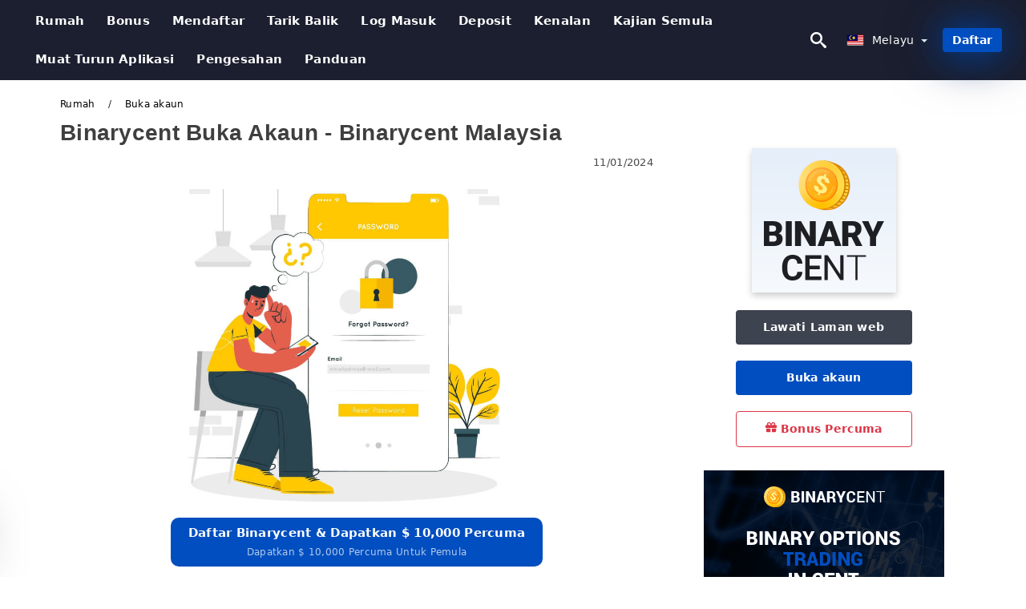

--- FILE ---
content_type: text/html; charset=UTF-8
request_url: https://binarycent.top/ms/buka-akaun
body_size: 18732
content:
<!DOCTYPE html>
<html  lang="ms">

<head>
    <meta charset="utf-8">
    <meta http-equiv="Content-Language" content="ms" />
    <meta name="viewport" content="width=device-width, initial-scale=1.0">
            <title>Binarycent Buka Akaun | Binarycent Malaysia</title>
        <meta name="description" content="Cara Membuka Akaun di Binarycent Cara Buka Akaun Binarycent Pendaftaran di platform adalah proses mudah yang terdiri daripada hanya beberapa klik. Klik" />
        <meta itemprop="image" content="https://binarycent.top/images/binarycent/1676771226391/large/how-to-open-account-and-sign-in-to-binarycent.jpg" />
        <link rel="canonical" href="https://binarycent.top/ms/buka-akaun" />
        <link href="https://binarycent.top/favicon.ico" rel="shortcut icon" type="image/x-icon" />
        <meta name="twitter:card" content="summary" />
        <meta name="twitter:description" content="Cara Membuka Akaun di Binarycent Cara Buka Akaun Binarycent Pendaftaran di platform adalah proses mudah yang terdiri daripada hanya beberapa klik. Klik" />
        <meta name="twitter:title" content="Binarycent Buka Akaun | Binarycent Malaysia" />
        <meta name="twitter:image" content="https://binarycent.top/images/binarycent/1676771226391/large/how-to-open-account-and-sign-in-to-binarycent.jpg" />
        <meta name="twitter:site" content="@binarycent-top">
        <meta name="twitter:creator" content="@binarycent-top">
        <meta property="og:type" content="article" />
        <meta property="og:locale" content="ms" />
        <meta property="og:site_name" content="Binarycent" />
        <meta property="og:url" itemprop="url" content="https://binarycent.top/ms/buka-akaun" />
        <meta property="og:image" content="https://binarycent.top/images/binarycent/1676771226391/large/how-to-open-account-and-sign-in-to-binarycent.jpg" />
        <meta property="og:title" content="Binarycent Buka Akaun | Binarycent Malaysia" />
        <meta property="og:description" content="Cara Membuka Akaun di Binarycent Cara Buka Akaun Binarycent Pendaftaran di platform adalah proses mudah yang terdiri daripada hanya beberapa klik. Klik" />
                    <meta property="og:updated_time" content="2024-01-11T17:45:01-08:00" />
            <meta property="article:published_time" content="2024-01-11T17:45:01-08:00" />
            <meta property="article:modified_time" content="2024-01-11T17:45:01-08:00" />
                            <meta name="robots" content="index, follow" />
                <meta name="theme-color" content="#000000" />
        <link rel="icon" href="https://binarycent.top/img/favicon/favicon_48x48.png" type="image/png">
        <link rel="apple-touch-icon" href="https://binarycent.top/img/favicon/app_72x72.png">
        <link rel="apple-touch-icon" sizes="114x114" href="https://binarycent.top/img/favicon/app_114x114.png">
                            <script type="application/ld+json">
                {"@context":"https://schema.org","@type":"Article","mainEntityOfPage":{"@type":"WebPage","@id":"https://binarycent.top/ms/buka-akaun/"},"headline":"Binarycent Buka Akaun | Binarycent Malaysia","description":"Cara Membuka Akaun di Binarycent Cara Buka Akaun Binarycent Pendaftaran di platform adalah proses mudah yang terdiri daripada hanya beberapa klik. Klik","image":{"@type":"ImageObject","url":"https://binarycent.top/images/binarycent/1676771226391/original/how-to-open-account-and-sign-in-to-binarycent.jpg","width":1400,"height":700},"author":{"@type":"Person","name":"Binarycent Malaysia","url":"https://binarycent.top/img/admin.png"},"publisher":{"@type":"Organization","name":"Binarycent Malaysia","logo":{"@type":"ImageObject","url":"https://binarycent.top/img/logo.png","width":250,"height":30}},"datePublished":"2024-01-11T17:45:01-08:00","dateModified":"2024-01-11T17:45:01-08:00","inLanguage":"ms"}            </script>
                            <script type="application/ld+json">
                {"@context":"https://schema.org","@type":"BreadcrumbList","itemListElement":[{"@type":"ListItem","position":1,"name":"Binarycent Malaysia","item":"https://binarycent.top/ms/"},{"@type":"ListItem","position":2,"name":"Buka akaun","item":"https://binarycent.top/ms/buka-akaun/"}]}            </script>
                        <!-- Google Tag Manager -->
<script>(function(w,d,s,l,i){w[l]=w[l]||[];w[l].push({'gtm.start':
new Date().getTime(),event:'gtm.js'});var f=d.getElementsByTagName(s)[0],
j=d.createElement(s),dl=l!='dataLayer'?'&l='+l:'';j.async=true;j.src=
'https://www.googletagmanager.com/gtm.js?id='+i+dl;f.parentNode.insertBefore(j,f);
})(window,document,'script','dataLayer','GTM-MQ9NGH6');</script>
<!-- End Google Tag Manager -->    <link rel="stylesheet" href="https://binarycent.top/css/main/bootstrap3.min.css">
    <link rel="stylesheet" href="https://binarycent.top/css/main/custom.css">
    <script src="https://binarycent.top/js/main/jquery.js"></script>
    <script type='text/javascript'>
        var language = "ms";
        var isRotate = "";
        var ajaxUrl = "https://binarycent.top/";
        var ajaxUrlLanguage = "https://binarycent.top/ms/";
        var searchText = "text";
        var isDetail = "1";
        var isIndex = "0";
        var post_code = "";
        if (isDetail == 1) {
            post_code = "101757";
        }
        var gillion = {
            "siteurl": "",
            "loggedin": "",
            "page_loader": "1",
            "notice": "enable",
            "header_animation_dropdown_delay": "1000",
            "header_animation_dropdown": "easeOutQuint",
            "header_animation_dropdown_speed": "300",
            "lightbox_opacity": "0.88",
            "lightbox_transition": "elastic",
            "page_numbers_prev": "Previous",
            "page_numbers_next": "Next",
            "rtl_support": "",
            "footer_parallax": "",
            "social_share": "{\"email\":true,\"twitter\":true,\"facebook\":true,\"whatsapp\":true,\"vkontakte\":true,\"telegram\":true}",
            "text_show_all": "Show All",
            "platform_url": ""
        };
    </script>
</head>

<body class=" home page-template-default page page-id-27183 sh-body-header-sticky sh-bookmarks-style_title sh-title-style1 sh-section-tabs-style1 sh-carousel-style1 sh-carousel-position-title sh-post-categories-style2 sh-review-style1 sh-meta-order-bottom sh-categories-position-image sh-media-icon-style1 sh-wc-labels-off wpb-js-composer js-comp-ver-6.1 vc_responsive">
    <!-- Google Tag Manager (noscript) -->
<noscript><iframe src="https://www.googletagmanager.com/ns.html?id=GTM-MQ9NGH6"
height="0" width="0" style="display:none;visibility:hidden"></iframe></noscript>
<!-- End Google Tag Manager (noscript) -->    <div id="page-container" class=" directionLTR">
        <div class="off-canvas-overlay"></div>
<aside class="off-canvas general-sidebar hide">
    <div class="main-panel navbar-general ">
        <div class="logo-mobile">
            <a title="binarycent.top" href="https://binarycent.top/ms/" class="header-logo-container">
                
<img class="img-fill lazyload logo sh-standard-logo" src="[data-uri]" data-src="https://binarycent.top/img/logo.png" alt="Binarycent" title="Binarycent">
<noscript>
<img class="img-fill img-noscript logo sh-standard-logo" src="https://binarycent.top/img/logo.png" alt="Binarycent" title="Binarycent">
</noscript>            </a>
        </div>
        <div class="sidebar-close">
            <div class="btn off-canvas-toggle btn-span-cl">
                <i class="fa fa-times-circle"></i>
                <svg class="svg-inline--fa" xmlns="http://www.w3.org/2000/svg" viewBox="0 0 512 512">
                    <path d="M256 0c-141.385 0-256 114.615-256 256s114.615 256 256 256 256-114.615 256-256-114.615-256-256-256zM256 464c-114.875 0-208-93.125-208-208s93.125-208 208-208 208 93.125 208 208-93.125 208-208 208z"></path>
                    <path d="M336 128l-80 80-80-80-48 48 80 80-80 80 48 48 80-80 80 80 48-48-80-80 80-80z"></path>
                </svg>
            </div>
        </div>

    </div>

    <div class="sidebar-nav-panel navbar-general">
        <ul id="mobile-menu" class="mobile-menu nav navbar-nav ">
                                <li itemscope="itemscope" itemtype="https://www.schema.org/SiteNavigationElement" class="menu-item menu-item-type-taxonomy menu-item-object-category menu-item-30146 text-capitalize ">
                        <a title="Rumah" href="https://binarycent.top/ms/">Rumah</a>
                    </li>
                                    <li itemscope="itemscope" itemtype="https://www.schema.org/SiteNavigationElement" class="menu-item menu-item-type-taxonomy menu-item-object-category menu-item-30146 text-capitalize ">
                        <a title="Bonus" href="https://binarycent.top/ms/bonus">Bonus</a>
                    </li>
                                    <li itemscope="itemscope" itemtype="https://www.schema.org/SiteNavigationElement" class="menu-item menu-item-type-taxonomy menu-item-object-category menu-item-30146 text-capitalize ">
                        <a title="Mendaftar" href="https://binarycent.top/ms/mendaftar">Mendaftar</a>
                    </li>
                                    <li itemscope="itemscope" itemtype="https://www.schema.org/SiteNavigationElement" class="menu-item menu-item-type-taxonomy menu-item-object-category menu-item-30146 text-capitalize ">
                        <a title="Tarik balik" href="https://binarycent.top/ms/tarik-balik">Tarik balik</a>
                    </li>
                                    <li itemscope="itemscope" itemtype="https://www.schema.org/SiteNavigationElement" class="menu-item menu-item-type-taxonomy menu-item-object-category menu-item-30146 text-capitalize ">
                        <a title="Log masuk" href="https://binarycent.top/ms/log-masuk">Log masuk</a>
                    </li>
                                    <li itemscope="itemscope" itemtype="https://www.schema.org/SiteNavigationElement" class="menu-item menu-item-type-taxonomy menu-item-object-category menu-item-30146 text-capitalize ">
                        <a title="Deposit" href="https://binarycent.top/ms/deposit">Deposit</a>
                    </li>
                                    <li itemscope="itemscope" itemtype="https://www.schema.org/SiteNavigationElement" class="menu-item menu-item-type-taxonomy menu-item-object-category menu-item-30146 text-capitalize ">
                        <a title="Kenalan" href="https://binarycent.top/ms/kenalan">Kenalan</a>
                    </li>
                                    <li itemscope="itemscope" itemtype="https://www.schema.org/SiteNavigationElement" class="menu-item menu-item-type-taxonomy menu-item-object-category menu-item-30146 text-capitalize ">
                        <a title="Kajian semula" href="https://binarycent.top/ms/kajian-semula">Kajian semula</a>
                    </li>
                                    <li itemscope="itemscope" itemtype="https://www.schema.org/SiteNavigationElement" class="menu-item menu-item-type-taxonomy menu-item-object-category menu-item-30146 text-capitalize ">
                        <a title="Muat turun Aplikasi" href="https://binarycent.top/ms/muat-turun-aplikasi">Muat turun Aplikasi</a>
                    </li>
                                    <li itemscope="itemscope" itemtype="https://www.schema.org/SiteNavigationElement" class="menu-item menu-item-type-taxonomy menu-item-object-category menu-item-30146 text-capitalize ">
                        <a title="Pengesahan" href="https://binarycent.top/ms/pengesahan">Pengesahan</a>
                    </li>
                                    <li itemscope="itemscope" itemtype="https://www.schema.org/SiteNavigationElement" class="menu-item menu-item-type-taxonomy menu-item-object-category menu-item-30146 text-capitalize ">
                        <a title="Panduan" href="https://binarycent.top/ms/panduan">Panduan</a>
                    </li>
                        </ul>
    </div>
    <div class="bt-register-menu-mobile">
        <div class="button-fixed-menu">
            <div class=" su-button-animated-small">
    <a href="https://binarycent.top/ms/binarycent-register" title="Daftar Binarycent" rel="nofollow sponsored noopener" target="_blank" class="btn_start-trading ot-btn ">Daftar Binarycent    </a>
</div>
        </div>
    </div>
</aside>
<header class="primary-mobile">
    <nav class="navbar navbar-general navbar-fixed-top ">
        <div class="left-part">
            <ul class="nav">
                <li class="menu-item sh-nav-canas-sidebar">
                    <div class="off-canvas-toggle mobile-menu btn-span-cl">
                        <svg viewBox="0 0 24 24" width="24" height="24" fill="currentColor" class="btn-menu__icon">
                            <path d="M1 6C1 5.44772 1.44772 5 2 5H23C23.5523 5 24 5.44772 24 6C24 6.55228 23.5523 7 23 7H2C1.44772 7 1 6.55228 1 6Z"></path>
                            <path d="M1 12C1 11.4477 1.44772 11 2 11H13C13.5523 11 14 11.4477 14 12C14 12.5523 13.5523 13 13 13H2C1.44772 13 1 12.5523 1 12Z"></path>
                            <path d="M1 18C1 17.4477 1.44772 17 2 17H18C18.5523 17 19 17.4477 19 18C19 18.5523 18.5523 19 18 19H2C1.44772 19 1 18.5523 1 18Z"></path>
                        </svg>
                    </div>
                </li>
            </ul>
            <a title="binarycent.top" href="https://binarycent.top/ms/" class="header-logo-container">
                
<img class="img-fill lazyload logo sh-standard-logo" src="[data-uri]" data-src="https://binarycent.top/img/logo-mobile.png" alt="Binarycent" title="Binarycent">
<noscript>
<img class="img-fill img-noscript logo sh-standard-logo" src="https://binarycent.top/img/logo-mobile.png" alt="Binarycent" title="Binarycent">
</noscript>            </a>
        </div>
        <div class="right-part">
            <ul class="nav sh-nav navbar-right">
                <li class="menu-item sh-nav-search sh-nav-special">
                    <div title="search" class="btn-span-cl" >
                        <svg class="svg-inline--fa" xmlns="http://www.w3.org/2000/svg" viewBox="0 0 512 512">
                            <path d="M496.131 435.698l-121.276-103.147c-12.537-11.283-25.945-16.463-36.776-15.963 28.628-33.534 45.921-77.039 45.921-124.588 0-106.039-85.961-192-192-192s-192 85.961-192 192 85.961 192 192 192c47.549 0 91.054-17.293 124.588-45.922-0.5 10.831 4.68 24.239 15.963 36.776l103.147 121.276c17.661 19.623 46.511 21.277 64.11 3.678s15.946-46.449-3.677-64.11zM192 320c-70.692 0-128-57.308-128-128s57.308-128 128-128 128 57.308 128 128-57.307 128-128 128z"></path>
                        </svg>
                    </div>
                </li>
                <li class="dropdown">
                    
<li class="dropdown  dropdown-language  ">
        <a href="#" class="dropdown-toggle popover-lang" style="display: initial">
         <div class="img-fill lazyload wpml-ls-flag flag-bg flag-bg-small  flag-bg-ms"
             data-src="https://binarycent.top/img/flag/flags.png" >
        </div>
        <noscript>
        <div class="img-fill img-noscript wpml-ls-flag flag-bg flag-bg-small  flag-bg-ms" style="background-image: url(https://binarycent.top/img/flag/flags.png);">
        </div>
        </noscript>
        
        <span style="text-transform: capitalize;"> Melayu </span> 
        <span class="caret"></span>

    </a>
            <ul class="dropdown-menu " style="display: none;">	
                            <li class="lang-item lang-item-6 lang-item-ru lang-item-first">
                      <a  title="Binarycent Open Account" lang="en" hreflang="en" href="https://binarycent.top/open-account">
                        <div class="img-fill lazyload wpml-ls-flag flag-bg flag-bg-small  flag-bg-en"
                             data-src="https://binarycent.top/img/flag/flags.png" >
                        </div>
                        <noscript>
                        <div class="img-fill img-noscript wpml-ls-flag flag-bg flag-bg-small  flag-bg-en" style="background-image: url(https://binarycent.top/img/flag/flags.png);">
                        </div>
                        </noscript>
                        <span>English</span>
                    </a>
                </li>
                                <li class="lang-item lang-item-6 lang-item-ru lang-item-first">
                      <a  title="Binarycent Open Account" lang="ar" hreflang="ar" href="https://binarycent.top/ar/hsab-mftwh">
                        <div class="img-fill lazyload wpml-ls-flag flag-bg flag-bg-small  flag-bg-ar"
                             data-src="https://binarycent.top/img/flag/flags.png" >
                        </div>
                        <noscript>
                        <div class="img-fill img-noscript wpml-ls-flag flag-bg flag-bg-small  flag-bg-ar" style="background-image: url(https://binarycent.top/img/flag/flags.png);">
                        </div>
                        </noscript>
                        <span>العربيّة</span>
                    </a>
                </li>
                                <li class="lang-item lang-item-6 lang-item-ru lang-item-first">
                      <a  title="Binarycent Open Account" lang="zh" hreflang="zh" href="https://binarycent.top/zh/kai-hu-kou">
                        <div class="img-fill lazyload wpml-ls-flag flag-bg flag-bg-small  flag-bg-zh"
                             data-src="https://binarycent.top/img/flag/flags.png" >
                        </div>
                        <noscript>
                        <div class="img-fill img-noscript wpml-ls-flag flag-bg flag-bg-small  flag-bg-zh" style="background-image: url(https://binarycent.top/img/flag/flags.png);">
                        </div>
                        </noscript>
                        <span>简体中文</span>
                    </a>
                </li>
                                <li class="lang-item lang-item-6 lang-item-ru lang-item-first">
                      <a  title="Binarycent Open Account" lang="hi" hreflang="hi" href="https://binarycent.top/hi/khata-khola">
                        <div class="img-fill lazyload wpml-ls-flag flag-bg flag-bg-small  flag-bg-hi"
                             data-src="https://binarycent.top/img/flag/flags.png" >
                        </div>
                        <noscript>
                        <div class="img-fill img-noscript wpml-ls-flag flag-bg flag-bg-small  flag-bg-hi" style="background-image: url(https://binarycent.top/img/flag/flags.png);">
                        </div>
                        </noscript>
                        <span>हिन्दी</span>
                    </a>
                </li>
                                <li class="lang-item lang-item-6 lang-item-ru lang-item-first">
                      <a  title="Binarycent Open Account" lang="id" hreflang="id" href="https://binarycent.top/id/buka-akun">
                        <div class="img-fill lazyload wpml-ls-flag flag-bg flag-bg-small  flag-bg-id"
                             data-src="https://binarycent.top/img/flag/flags.png" >
                        </div>
                        <noscript>
                        <div class="img-fill img-noscript wpml-ls-flag flag-bg flag-bg-small  flag-bg-id" style="background-image: url(https://binarycent.top/img/flag/flags.png);">
                        </div>
                        </noscript>
                        <span>Indonesia</span>
                    </a>
                </li>
                                <li class="lang-item lang-item-6 lang-item-ru lang-item-first">
                      <a  title="Binarycent Open Account" lang="fa" hreflang="fa" href="https://binarycent.top/fa/hsab-baz">
                        <div class="img-fill lazyload wpml-ls-flag flag-bg flag-bg-small  flag-bg-fa"
                             data-src="https://binarycent.top/img/flag/flags.png" >
                        </div>
                        <noscript>
                        <div class="img-fill img-noscript wpml-ls-flag flag-bg flag-bg-small  flag-bg-fa" style="background-image: url(https://binarycent.top/img/flag/flags.png);">
                        </div>
                        </noscript>
                        <span>فارسی</span>
                    </a>
                </li>
                                <li class="lang-item lang-item-6 lang-item-ru lang-item-first">
                      <a  title="Binarycent Open Account" lang="ur" hreflang="ur" href="https://binarycent.top/ur/k-at-k-wly">
                        <div class="img-fill lazyload wpml-ls-flag flag-bg flag-bg-small  flag-bg-ur"
                             data-src="https://binarycent.top/img/flag/flags.png" >
                        </div>
                        <noscript>
                        <div class="img-fill img-noscript wpml-ls-flag flag-bg flag-bg-small  flag-bg-ur" style="background-image: url(https://binarycent.top/img/flag/flags.png);">
                        </div>
                        </noscript>
                        <span>اردو</span>
                    </a>
                </li>
                                <li class="lang-item lang-item-6 lang-item-ru lang-item-first">
                      <a  title="Binarycent Open Account" lang="bn" hreflang="bn" href="https://binarycent.top/bn/hisaba-kholo">
                        <div class="img-fill lazyload wpml-ls-flag flag-bg flag-bg-small  flag-bg-bn"
                             data-src="https://binarycent.top/img/flag/flags.png" >
                        </div>
                        <noscript>
                        <div class="img-fill img-noscript wpml-ls-flag flag-bg flag-bg-small  flag-bg-bn" style="background-image: url(https://binarycent.top/img/flag/flags.png);">
                        </div>
                        </noscript>
                        <span>বাংলা</span>
                    </a>
                </li>
                                <li class="lang-item lang-item-6 lang-item-ru lang-item-first">
                      <a  title="Binarycent Open Account" lang="th" hreflang="th" href="https://binarycent.top/th/pedbych">
                        <div class="img-fill lazyload wpml-ls-flag flag-bg flag-bg-small  flag-bg-th"
                             data-src="https://binarycent.top/img/flag/flags.png" >
                        </div>
                        <noscript>
                        <div class="img-fill img-noscript wpml-ls-flag flag-bg flag-bg-small  flag-bg-th" style="background-image: url(https://binarycent.top/img/flag/flags.png);">
                        </div>
                        </noscript>
                        <span>ไทย</span>
                    </a>
                </li>
                                <li class="lang-item lang-item-6 lang-item-ru lang-item-first">
                      <a  title="Binarycent Open Account" lang="vi" hreflang="vi" href="https://binarycent.top/vi/mo-tai-khoan">
                        <div class="img-fill lazyload wpml-ls-flag flag-bg flag-bg-small  flag-bg-vi"
                             data-src="https://binarycent.top/img/flag/flags.png" >
                        </div>
                        <noscript>
                        <div class="img-fill img-noscript wpml-ls-flag flag-bg flag-bg-small  flag-bg-vi" style="background-image: url(https://binarycent.top/img/flag/flags.png);">
                        </div>
                        </noscript>
                        <span>Tiếng Việt</span>
                    </a>
                </li>
                                <li class="lang-item lang-item-6 lang-item-ru lang-item-first">
                      <a  title="Binarycent Open Account" lang="ru" hreflang="ru" href="https://binarycent.top/ru/otkrytyj-akkaunt">
                        <div class="img-fill lazyload wpml-ls-flag flag-bg flag-bg-small  flag-bg-ru"
                             data-src="https://binarycent.top/img/flag/flags.png" >
                        </div>
                        <noscript>
                        <div class="img-fill img-noscript wpml-ls-flag flag-bg flag-bg-small  flag-bg-ru" style="background-image: url(https://binarycent.top/img/flag/flags.png);">
                        </div>
                        </noscript>
                        <span>Русский</span>
                    </a>
                </li>
                                <li class="lang-item lang-item-6 lang-item-ru lang-item-first">
                      <a  title="Binarycent Open Account" lang="ko" hreflang="ko" href="https://binarycent.top/ko/gyejwa-gaeseol">
                        <div class="img-fill lazyload wpml-ls-flag flag-bg flag-bg-small  flag-bg-ko"
                             data-src="https://binarycent.top/img/flag/flags.png" >
                        </div>
                        <noscript>
                        <div class="img-fill img-noscript wpml-ls-flag flag-bg flag-bg-small  flag-bg-ko" style="background-image: url(https://binarycent.top/img/flag/flags.png);">
                        </div>
                        </noscript>
                        <span>한국어</span>
                    </a>
                </li>
                                <li class="lang-item lang-item-6 lang-item-ru lang-item-first">
                      <a  title="Binarycent Open Account" lang="ja" hreflang="ja" href="https://binarycent.top/ja/opun-akaunto">
                        <div class="img-fill lazyload wpml-ls-flag flag-bg flag-bg-small  flag-bg-ja"
                             data-src="https://binarycent.top/img/flag/flags.png" >
                        </div>
                        <noscript>
                        <div class="img-fill img-noscript wpml-ls-flag flag-bg flag-bg-small  flag-bg-ja" style="background-image: url(https://binarycent.top/img/flag/flags.png);">
                        </div>
                        </noscript>
                        <span>日本語</span>
                    </a>
                </li>
                                <li class="lang-item lang-item-6 lang-item-ru lang-item-first">
                      <a  title="Binarycent Open Account" lang="es" hreflang="es" href="https://binarycent.top/es/cuenta-abierta">
                        <div class="img-fill lazyload wpml-ls-flag flag-bg flag-bg-small  flag-bg-es"
                             data-src="https://binarycent.top/img/flag/flags.png" >
                        </div>
                        <noscript>
                        <div class="img-fill img-noscript wpml-ls-flag flag-bg flag-bg-small  flag-bg-es" style="background-image: url(https://binarycent.top/img/flag/flags.png);">
                        </div>
                        </noscript>
                        <span>Español</span>
                    </a>
                </li>
                                <li class="lang-item lang-item-6 lang-item-ru lang-item-first">
                      <a  title="Binarycent Open Account" lang="pt" hreflang="pt" href="https://binarycent.top/pt/conta-aberta">
                        <div class="img-fill lazyload wpml-ls-flag flag-bg flag-bg-small  flag-bg-pt"
                             data-src="https://binarycent.top/img/flag/flags.png" >
                        </div>
                        <noscript>
                        <div class="img-fill img-noscript wpml-ls-flag flag-bg flag-bg-small  flag-bg-pt" style="background-image: url(https://binarycent.top/img/flag/flags.png);">
                        </div>
                        </noscript>
                        <span>Português</span>
                    </a>
                </li>
                                <li class="lang-item lang-item-6 lang-item-ru lang-item-first">
                      <a  title="Binarycent Open Account" lang="it" hreflang="it" href="https://binarycent.top/it/account-aperto">
                        <div class="img-fill lazyload wpml-ls-flag flag-bg flag-bg-small  flag-bg-it"
                             data-src="https://binarycent.top/img/flag/flags.png" >
                        </div>
                        <noscript>
                        <div class="img-fill img-noscript wpml-ls-flag flag-bg flag-bg-small  flag-bg-it" style="background-image: url(https://binarycent.top/img/flag/flags.png);">
                        </div>
                        </noscript>
                        <span>Italiano</span>
                    </a>
                </li>
                                <li class="lang-item lang-item-6 lang-item-ru lang-item-first">
                      <a  title="Binarycent Open Account" lang="fr" hreflang="fr" href="https://binarycent.top/fr/compte-ouvert">
                        <div class="img-fill lazyload wpml-ls-flag flag-bg flag-bg-small  flag-bg-fr"
                             data-src="https://binarycent.top/img/flag/flags.png" >
                        </div>
                        <noscript>
                        <div class="img-fill img-noscript wpml-ls-flag flag-bg flag-bg-small  flag-bg-fr" style="background-image: url(https://binarycent.top/img/flag/flags.png);">
                        </div>
                        </noscript>
                        <span>Français</span>
                    </a>
                </li>
                                <li class="lang-item lang-item-6 lang-item-ru lang-item-first">
                      <a  title="Binarycent Open Account" lang="de" hreflang="de" href="https://binarycent.top/de/offener-account">
                        <div class="img-fill lazyload wpml-ls-flag flag-bg flag-bg-small  flag-bg-de"
                             data-src="https://binarycent.top/img/flag/flags.png" >
                        </div>
                        <noscript>
                        <div class="img-fill img-noscript wpml-ls-flag flag-bg flag-bg-small  flag-bg-de" style="background-image: url(https://binarycent.top/img/flag/flags.png);">
                        </div>
                        </noscript>
                        <span>Deutsch</span>
                    </a>
                </li>
                                <li class="lang-item lang-item-6 lang-item-ru lang-item-first">
                      <a  title="Binarycent Open Account" lang="tr" hreflang="tr" href="https://binarycent.top/tr/hesap-acin">
                        <div class="img-fill lazyload wpml-ls-flag flag-bg flag-bg-small  flag-bg-tr"
                             data-src="https://binarycent.top/img/flag/flags.png" >
                        </div>
                        <noscript>
                        <div class="img-fill img-noscript wpml-ls-flag flag-bg flag-bg-small  flag-bg-tr" style="background-image: url(https://binarycent.top/img/flag/flags.png);">
                        </div>
                        </noscript>
                        <span>Türkçe</span>
                    </a>
                </li>
                        </ul>
    </li>                    </li>
            </ul>
        </div>
    </nav>
</header>        <header class="primary-desktop">
    <nav class="navbar navbar-general navbar-fixed-top  ">
        <div class="nav-menu-width">
            <div class="left-part">
                <div class="logo-container navbar-header">
                    <a class="header-logo-container" href="https://binarycent.top/ms/" title="Binarycent">
                        <div class="sh-copyrights-logo">
                            
<img class="img-fill lazyload logo sh-standard-logo" src="[data-uri]" data-src="https://binarycent.top/img/logo.png" alt="Binarycent" title="Binarycent">
<noscript>
<img class="img-fill img-noscript logo sh-standard-logo" src="https://binarycent.top/img/logo.png" alt="Binarycent" title="Binarycent">
</noscript>                        </div>
                    </a>
                </div>
                <div class="general-menu-container collapse navbar-collapse">
                    <ul id="menu-main-menu-en" class="nav navbar-nav sh-nav">
                                                        <li itemscope="itemscope" itemtype="https://www.schema.org/SiteNavigationElement" class="menu-item menu-item-type-taxonomy menu-item-object-category menu-item-30146 text-capitalize">
                                    <a title="Rumah" href="https://binarycent.top/ms/">Rumah</a>
                                </li>
                                                            <li itemscope="itemscope" itemtype="https://www.schema.org/SiteNavigationElement" class="menu-item menu-item-type-taxonomy menu-item-object-category menu-item-30146 text-capitalize">
                                    <a title="Bonus" href="https://binarycent.top/ms/bonus">Bonus</a>
                                </li>
                                                            <li itemscope="itemscope" itemtype="https://www.schema.org/SiteNavigationElement" class="menu-item menu-item-type-taxonomy menu-item-object-category menu-item-30146 text-capitalize">
                                    <a title="Mendaftar" href="https://binarycent.top/ms/mendaftar">Mendaftar</a>
                                </li>
                                                            <li itemscope="itemscope" itemtype="https://www.schema.org/SiteNavigationElement" class="menu-item menu-item-type-taxonomy menu-item-object-category menu-item-30146 text-capitalize">
                                    <a title="Tarik balik" href="https://binarycent.top/ms/tarik-balik">Tarik balik</a>
                                </li>
                                                            <li itemscope="itemscope" itemtype="https://www.schema.org/SiteNavigationElement" class="menu-item menu-item-type-taxonomy menu-item-object-category menu-item-30146 text-capitalize">
                                    <a title="Log masuk" href="https://binarycent.top/ms/log-masuk">Log masuk</a>
                                </li>
                                                            <li itemscope="itemscope" itemtype="https://www.schema.org/SiteNavigationElement" class="menu-item menu-item-type-taxonomy menu-item-object-category menu-item-30146 text-capitalize">
                                    <a title="Deposit" href="https://binarycent.top/ms/deposit">Deposit</a>
                                </li>
                                                            <li itemscope="itemscope" itemtype="https://www.schema.org/SiteNavigationElement" class="menu-item menu-item-type-taxonomy menu-item-object-category menu-item-30146 text-capitalize">
                                    <a title="Kenalan" href="https://binarycent.top/ms/kenalan">Kenalan</a>
                                </li>
                                                            <li itemscope="itemscope" itemtype="https://www.schema.org/SiteNavigationElement" class="menu-item menu-item-type-taxonomy menu-item-object-category menu-item-30146 text-capitalize">
                                    <a title="Kajian semula" href="https://binarycent.top/ms/kajian-semula">Kajian semula</a>
                                </li>
                                                            <li itemscope="itemscope" itemtype="https://www.schema.org/SiteNavigationElement" class="menu-item menu-item-type-taxonomy menu-item-object-category menu-item-30146 text-capitalize">
                                    <a title="Muat turun Aplikasi" href="https://binarycent.top/ms/muat-turun-aplikasi">Muat turun Aplikasi</a>
                                </li>
                                                            <li itemscope="itemscope" itemtype="https://www.schema.org/SiteNavigationElement" class="menu-item menu-item-type-taxonomy menu-item-object-category menu-item-30146 text-capitalize">
                                    <a title="Pengesahan" href="https://binarycent.top/ms/pengesahan">Pengesahan</a>
                                </li>
                                                            <li itemscope="itemscope" itemtype="https://www.schema.org/SiteNavigationElement" class="menu-item menu-item-type-taxonomy menu-item-object-category menu-item-30146 text-capitalize">
                                    <a title="Panduan" href="https://binarycent.top/ms/panduan">Panduan</a>
                                </li>
                                                </ul>
                </div> 
            </div>
                        <div class="right-part ">
                <ul class="nav sh-nav navbar-right">
                    <li class="menu-item sh-nav-search sh-nav-special"><div title="search" class="btn-span-cl" >
                            <svg class="svg-inline--fa" xmlns="http://www.w3.org/2000/svg" viewBox="0 0 512 512">
                                <path d="M496.131 435.698l-121.276-103.147c-12.537-11.283-25.945-16.463-36.776-15.963 28.628-33.534 45.921-77.039 45.921-124.588 0-106.039-85.961-192-192-192s-192 85.961-192 192 85.961 192 192 192c47.549 0 91.054-17.293 124.588-45.922-0.5 10.831 4.68 24.239 15.963 36.776l103.147 121.276c17.661 19.623 46.511 21.277 64.11 3.678s15.946-46.449-3.677-64.11zM192 320c-70.692 0-128-57.308-128-128s57.308-128 128-128 128 57.308 128 128-57.307 128-128 128z"></path> 
                            </svg>
                        </div>
                    </li>                                                
                    
<li class="dropdown  dropdown-language  ">
        <a href="#" class="dropdown-toggle popover-lang" style="display: initial">
         <div class="img-fill lazyload wpml-ls-flag flag-bg flag-bg-small  flag-bg-ms"
             data-src="https://binarycent.top/img/flag/flags.png" >
        </div>
        <noscript>
        <div class="img-fill img-noscript wpml-ls-flag flag-bg flag-bg-small  flag-bg-ms" style="background-image: url(https://binarycent.top/img/flag/flags.png);">
        </div>
        </noscript>
        
        <span style="text-transform: capitalize;"> Melayu </span> 
        <span class="caret"></span>

    </a>
            <ul class="dropdown-menu " style="display: none;">	
                            <li class="lang-item lang-item-6 lang-item-ru lang-item-first">
                      <a  title="Binarycent Open Account" lang="en" hreflang="en" href="https://binarycent.top/open-account">
                        <div class="img-fill lazyload wpml-ls-flag flag-bg flag-bg-small  flag-bg-en"
                             data-src="https://binarycent.top/img/flag/flags.png" >
                        </div>
                        <noscript>
                        <div class="img-fill img-noscript wpml-ls-flag flag-bg flag-bg-small  flag-bg-en" style="background-image: url(https://binarycent.top/img/flag/flags.png);">
                        </div>
                        </noscript>
                        <span>English</span>
                    </a>
                </li>
                                <li class="lang-item lang-item-6 lang-item-ru lang-item-first">
                      <a  title="Binarycent Open Account" lang="ar" hreflang="ar" href="https://binarycent.top/ar/hsab-mftwh">
                        <div class="img-fill lazyload wpml-ls-flag flag-bg flag-bg-small  flag-bg-ar"
                             data-src="https://binarycent.top/img/flag/flags.png" >
                        </div>
                        <noscript>
                        <div class="img-fill img-noscript wpml-ls-flag flag-bg flag-bg-small  flag-bg-ar" style="background-image: url(https://binarycent.top/img/flag/flags.png);">
                        </div>
                        </noscript>
                        <span>العربيّة</span>
                    </a>
                </li>
                                <li class="lang-item lang-item-6 lang-item-ru lang-item-first">
                      <a  title="Binarycent Open Account" lang="zh" hreflang="zh" href="https://binarycent.top/zh/kai-hu-kou">
                        <div class="img-fill lazyload wpml-ls-flag flag-bg flag-bg-small  flag-bg-zh"
                             data-src="https://binarycent.top/img/flag/flags.png" >
                        </div>
                        <noscript>
                        <div class="img-fill img-noscript wpml-ls-flag flag-bg flag-bg-small  flag-bg-zh" style="background-image: url(https://binarycent.top/img/flag/flags.png);">
                        </div>
                        </noscript>
                        <span>简体中文</span>
                    </a>
                </li>
                                <li class="lang-item lang-item-6 lang-item-ru lang-item-first">
                      <a  title="Binarycent Open Account" lang="hi" hreflang="hi" href="https://binarycent.top/hi/khata-khola">
                        <div class="img-fill lazyload wpml-ls-flag flag-bg flag-bg-small  flag-bg-hi"
                             data-src="https://binarycent.top/img/flag/flags.png" >
                        </div>
                        <noscript>
                        <div class="img-fill img-noscript wpml-ls-flag flag-bg flag-bg-small  flag-bg-hi" style="background-image: url(https://binarycent.top/img/flag/flags.png);">
                        </div>
                        </noscript>
                        <span>हिन्दी</span>
                    </a>
                </li>
                                <li class="lang-item lang-item-6 lang-item-ru lang-item-first">
                      <a  title="Binarycent Open Account" lang="id" hreflang="id" href="https://binarycent.top/id/buka-akun">
                        <div class="img-fill lazyload wpml-ls-flag flag-bg flag-bg-small  flag-bg-id"
                             data-src="https://binarycent.top/img/flag/flags.png" >
                        </div>
                        <noscript>
                        <div class="img-fill img-noscript wpml-ls-flag flag-bg flag-bg-small  flag-bg-id" style="background-image: url(https://binarycent.top/img/flag/flags.png);">
                        </div>
                        </noscript>
                        <span>Indonesia</span>
                    </a>
                </li>
                                <li class="lang-item lang-item-6 lang-item-ru lang-item-first">
                      <a  title="Binarycent Open Account" lang="fa" hreflang="fa" href="https://binarycent.top/fa/hsab-baz">
                        <div class="img-fill lazyload wpml-ls-flag flag-bg flag-bg-small  flag-bg-fa"
                             data-src="https://binarycent.top/img/flag/flags.png" >
                        </div>
                        <noscript>
                        <div class="img-fill img-noscript wpml-ls-flag flag-bg flag-bg-small  flag-bg-fa" style="background-image: url(https://binarycent.top/img/flag/flags.png);">
                        </div>
                        </noscript>
                        <span>فارسی</span>
                    </a>
                </li>
                                <li class="lang-item lang-item-6 lang-item-ru lang-item-first">
                      <a  title="Binarycent Open Account" lang="ur" hreflang="ur" href="https://binarycent.top/ur/k-at-k-wly">
                        <div class="img-fill lazyload wpml-ls-flag flag-bg flag-bg-small  flag-bg-ur"
                             data-src="https://binarycent.top/img/flag/flags.png" >
                        </div>
                        <noscript>
                        <div class="img-fill img-noscript wpml-ls-flag flag-bg flag-bg-small  flag-bg-ur" style="background-image: url(https://binarycent.top/img/flag/flags.png);">
                        </div>
                        </noscript>
                        <span>اردو</span>
                    </a>
                </li>
                                <li class="lang-item lang-item-6 lang-item-ru lang-item-first">
                      <a  title="Binarycent Open Account" lang="bn" hreflang="bn" href="https://binarycent.top/bn/hisaba-kholo">
                        <div class="img-fill lazyload wpml-ls-flag flag-bg flag-bg-small  flag-bg-bn"
                             data-src="https://binarycent.top/img/flag/flags.png" >
                        </div>
                        <noscript>
                        <div class="img-fill img-noscript wpml-ls-flag flag-bg flag-bg-small  flag-bg-bn" style="background-image: url(https://binarycent.top/img/flag/flags.png);">
                        </div>
                        </noscript>
                        <span>বাংলা</span>
                    </a>
                </li>
                                <li class="lang-item lang-item-6 lang-item-ru lang-item-first">
                      <a  title="Binarycent Open Account" lang="th" hreflang="th" href="https://binarycent.top/th/pedbych">
                        <div class="img-fill lazyload wpml-ls-flag flag-bg flag-bg-small  flag-bg-th"
                             data-src="https://binarycent.top/img/flag/flags.png" >
                        </div>
                        <noscript>
                        <div class="img-fill img-noscript wpml-ls-flag flag-bg flag-bg-small  flag-bg-th" style="background-image: url(https://binarycent.top/img/flag/flags.png);">
                        </div>
                        </noscript>
                        <span>ไทย</span>
                    </a>
                </li>
                                <li class="lang-item lang-item-6 lang-item-ru lang-item-first">
                      <a  title="Binarycent Open Account" lang="vi" hreflang="vi" href="https://binarycent.top/vi/mo-tai-khoan">
                        <div class="img-fill lazyload wpml-ls-flag flag-bg flag-bg-small  flag-bg-vi"
                             data-src="https://binarycent.top/img/flag/flags.png" >
                        </div>
                        <noscript>
                        <div class="img-fill img-noscript wpml-ls-flag flag-bg flag-bg-small  flag-bg-vi" style="background-image: url(https://binarycent.top/img/flag/flags.png);">
                        </div>
                        </noscript>
                        <span>Tiếng Việt</span>
                    </a>
                </li>
                                <li class="lang-item lang-item-6 lang-item-ru lang-item-first">
                      <a  title="Binarycent Open Account" lang="ru" hreflang="ru" href="https://binarycent.top/ru/otkrytyj-akkaunt">
                        <div class="img-fill lazyload wpml-ls-flag flag-bg flag-bg-small  flag-bg-ru"
                             data-src="https://binarycent.top/img/flag/flags.png" >
                        </div>
                        <noscript>
                        <div class="img-fill img-noscript wpml-ls-flag flag-bg flag-bg-small  flag-bg-ru" style="background-image: url(https://binarycent.top/img/flag/flags.png);">
                        </div>
                        </noscript>
                        <span>Русский</span>
                    </a>
                </li>
                                <li class="lang-item lang-item-6 lang-item-ru lang-item-first">
                      <a  title="Binarycent Open Account" lang="ko" hreflang="ko" href="https://binarycent.top/ko/gyejwa-gaeseol">
                        <div class="img-fill lazyload wpml-ls-flag flag-bg flag-bg-small  flag-bg-ko"
                             data-src="https://binarycent.top/img/flag/flags.png" >
                        </div>
                        <noscript>
                        <div class="img-fill img-noscript wpml-ls-flag flag-bg flag-bg-small  flag-bg-ko" style="background-image: url(https://binarycent.top/img/flag/flags.png);">
                        </div>
                        </noscript>
                        <span>한국어</span>
                    </a>
                </li>
                                <li class="lang-item lang-item-6 lang-item-ru lang-item-first">
                      <a  title="Binarycent Open Account" lang="ja" hreflang="ja" href="https://binarycent.top/ja/opun-akaunto">
                        <div class="img-fill lazyload wpml-ls-flag flag-bg flag-bg-small  flag-bg-ja"
                             data-src="https://binarycent.top/img/flag/flags.png" >
                        </div>
                        <noscript>
                        <div class="img-fill img-noscript wpml-ls-flag flag-bg flag-bg-small  flag-bg-ja" style="background-image: url(https://binarycent.top/img/flag/flags.png);">
                        </div>
                        </noscript>
                        <span>日本語</span>
                    </a>
                </li>
                                <li class="lang-item lang-item-6 lang-item-ru lang-item-first">
                      <a  title="Binarycent Open Account" lang="es" hreflang="es" href="https://binarycent.top/es/cuenta-abierta">
                        <div class="img-fill lazyload wpml-ls-flag flag-bg flag-bg-small  flag-bg-es"
                             data-src="https://binarycent.top/img/flag/flags.png" >
                        </div>
                        <noscript>
                        <div class="img-fill img-noscript wpml-ls-flag flag-bg flag-bg-small  flag-bg-es" style="background-image: url(https://binarycent.top/img/flag/flags.png);">
                        </div>
                        </noscript>
                        <span>Español</span>
                    </a>
                </li>
                                <li class="lang-item lang-item-6 lang-item-ru lang-item-first">
                      <a  title="Binarycent Open Account" lang="pt" hreflang="pt" href="https://binarycent.top/pt/conta-aberta">
                        <div class="img-fill lazyload wpml-ls-flag flag-bg flag-bg-small  flag-bg-pt"
                             data-src="https://binarycent.top/img/flag/flags.png" >
                        </div>
                        <noscript>
                        <div class="img-fill img-noscript wpml-ls-flag flag-bg flag-bg-small  flag-bg-pt" style="background-image: url(https://binarycent.top/img/flag/flags.png);">
                        </div>
                        </noscript>
                        <span>Português</span>
                    </a>
                </li>
                                <li class="lang-item lang-item-6 lang-item-ru lang-item-first">
                      <a  title="Binarycent Open Account" lang="it" hreflang="it" href="https://binarycent.top/it/account-aperto">
                        <div class="img-fill lazyload wpml-ls-flag flag-bg flag-bg-small  flag-bg-it"
                             data-src="https://binarycent.top/img/flag/flags.png" >
                        </div>
                        <noscript>
                        <div class="img-fill img-noscript wpml-ls-flag flag-bg flag-bg-small  flag-bg-it" style="background-image: url(https://binarycent.top/img/flag/flags.png);">
                        </div>
                        </noscript>
                        <span>Italiano</span>
                    </a>
                </li>
                                <li class="lang-item lang-item-6 lang-item-ru lang-item-first">
                      <a  title="Binarycent Open Account" lang="fr" hreflang="fr" href="https://binarycent.top/fr/compte-ouvert">
                        <div class="img-fill lazyload wpml-ls-flag flag-bg flag-bg-small  flag-bg-fr"
                             data-src="https://binarycent.top/img/flag/flags.png" >
                        </div>
                        <noscript>
                        <div class="img-fill img-noscript wpml-ls-flag flag-bg flag-bg-small  flag-bg-fr" style="background-image: url(https://binarycent.top/img/flag/flags.png);">
                        </div>
                        </noscript>
                        <span>Français</span>
                    </a>
                </li>
                                <li class="lang-item lang-item-6 lang-item-ru lang-item-first">
                      <a  title="Binarycent Open Account" lang="de" hreflang="de" href="https://binarycent.top/de/offener-account">
                        <div class="img-fill lazyload wpml-ls-flag flag-bg flag-bg-small  flag-bg-de"
                             data-src="https://binarycent.top/img/flag/flags.png" >
                        </div>
                        <noscript>
                        <div class="img-fill img-noscript wpml-ls-flag flag-bg flag-bg-small  flag-bg-de" style="background-image: url(https://binarycent.top/img/flag/flags.png);">
                        </div>
                        </noscript>
                        <span>Deutsch</span>
                    </a>
                </li>
                                <li class="lang-item lang-item-6 lang-item-ru lang-item-first">
                      <a  title="Binarycent Open Account" lang="tr" hreflang="tr" href="https://binarycent.top/tr/hesap-acin">
                        <div class="img-fill lazyload wpml-ls-flag flag-bg flag-bg-small  flag-bg-tr"
                             data-src="https://binarycent.top/img/flag/flags.png" >
                        </div>
                        <noscript>
                        <div class="img-fill img-noscript wpml-ls-flag flag-bg flag-bg-small  flag-bg-tr" style="background-image: url(https://binarycent.top/img/flag/flags.png);">
                        </div>
                        </noscript>
                        <span>Türkçe</span>
                    </a>
                </li>
                        </ul>
    </li>                                            <li class="menu-item ot-btn-wrapper">
                                                <div class=" su-button-animated-small">
    <a href="https://binarycent.top/ms/binarycent-register" title="Daftar Binarycent" rel="nofollow sponsored noopener" target="_blank" class="btn_start-trading ot-btn ">Daftar    </a>
</div>
                    </li> 
                                    </ul>
            </div>
        </div>
    </nav>
</header>        <div class="sh-header-search-side  ">
    <div class="sh-header-search-side-container">
        <form method="get" class="sh-header-search-form" action="https://binarycent.top/">
            <label>
                <small>  </small>
                <input aria-label="search"  type="text"  name="s" value=""  class="sh-header-search-side-input  " placeholder="Masukkan kata kunci untuk dicari..." />
            </label>
            <div class="sh-header-search sh-header-search-side-close">

                                    <svg class="svg-inline--fa svg-search" xmlns="http://www.w3.org/2000/svg" viewBox="0 0 512 512"> <path d="M496.131 435.698l-121.276-103.147c-12.537-11.283-25.945-16.463-36.776-15.963 28.628-33.534 45.921-77.039 45.921-124.588 0-106.039-85.961-192-192-192s-192 85.961-192 192 85.961 192 192 192c47.549 0 91.054-17.293 124.588-45.922-0.5 10.831 4.68 24.239 15.963 36.776l103.147 121.276c17.661 19.623 46.511 21.277 64.11 3.678s15.946-46.449-3.677-64.11zM192 320c-70.692 0-128-57.308-128-128s57.308-128 128-128 128 57.308 128 128-57.307 128-128 128z"></path> </svg>
                                <!--                <button class="btn btn-primary" style="padding: 5px 30px;" type="submit">
                                    <span> search </span>
                                </button>-->
            </div>
            <div class="sh-header-search sh-header-search-side-icon">
                                    <svg class="svg-inline--fa svg-close" xmlns="http://www.w3.org/2000/svg" viewBox="0 0 512 512"> 
                        <path d="M405 213v-42h-42v42h42zM405 277v-42h-42v42h42zM341 213v-42h-42v42h42zM341 277v-42h-42v42h42zM341 363v-43h-170v43h170zM149 213v-42h-42v42h42zM149 277v-42h-42v42h42zM171 235v42h42v-42h-42zM171 171v42h42v-42h-42zM235 235v42h42v-42h-42zM235 171v42h42v-42h-42zM427 107q17 0 29.5 12.5t12.5 29.5v214q0 17-12.5 29.5t-29.5 12.5h-342q-17 0-29.5-12.5t-12.5-29.5v-214q0-17 12.5-29.5t29.5-12.5h342z"></path>
                    </svg>
                            </div>
        </form>
    </div>
</div>        <div class="titlebar ">
    <div class="info-content">
        <div class=" l-header grid-bg info-button">
            <div class="container">
                <div class="mt-20 mb-20  button-register-header">
                    <div class="broker-custom-1017 su-button-animated-small">
    <a href="https://binarycent.top/ms/binarycent-register" title="Daftar Binarycent" rel="nofollow sponsored noopener" target="_blank" class="btn_start-trading ot-btn ">Daftar Binarycent    </a>
</div>
                </div>
            </div>
        </div>
        <div class="container info-breadcrump titlebar-height-micro">
            <div class="titlebar-title text-center">

                                                            <div class="title-level">
                            <div id="breadcrumbs" class="breadcrumb-trail breadcrumbs single-item-post  ">
                                                                                                            <span class="item-home">
                                            <a class="bread-link bread-home text-capitalize" href="https://binarycent.top/ms/" title="Rumah">
                                                Rumah                                            </a>
                                        </span>
                                                                                                            <span class="separator item-current-breadcrumbs"> &gt; </span>
                                                                                                                <span class="item-current item-cat">
                                            <span class="bread-current bread-cat" title="146039">
                                                Buka akaun                                            </span>
                                        </span>
                                                                                                </div>
                        </div>
                                                            <div class="sh-clear"></div>
                                                </div>
        </div>
    </div>
</div>        <div id="wrapper" class="layout-default">
    <div class="content-container">
        <div class="container entry-content content-sticky">
            <div id="content-wrapper" class="content-wrapper-with-sidebar">
                <div id="content" class="content-layout  col-sm-8 col-xs-12 content-with-sidebar-right  ">
                                                            <div class="blog-single blog-style-single blog-style-single-share  blog-style-post-slider">
                        <article id="post-50502" class="post-item post-item-single post-50502 post type-post status-publish format-standard has-post-thumbnail hentry category-faq customtags-account customtags-app ">
                            <div class="post-item-single-container">
                                <div class="post-content-share post-content-share-bar"></div>
                                <div class="post-content">
                                                                            <h1 class="">
                                            <b>Binarycent Buka Akaun - Binarycent Malaysia</b>

                                        </h1>
                                                                        <div class="post-meta post-detail">
                                        

                                                                                            <div class="post-meta-content inline-right">
                                                    <time class="post-author-date" datetime="2024-01-11T17:45:01-08:00">
                                                        11/01/2024                                                    </time>
                                                </div>
                                                                                    

                                    </div>
                                    <div class="sh-clear"></div>
                                                                        
                                        <div class="mt-10 avatar mb-20 mt-20">
                                            
<img class=" lazyload " src="[data-uri]" data-src="https://binarycent.top/images/binarycent/1676771226391/original/how-to-open-account-and-sign-in-to-binarycent.jpg" alt="Bagaimana untuk Membuka Akaun dan Log masuk ke Binarycent" title="Bagaimana untuk Membuka Akaun dan Log masuk ke Binarycent">
<noscript>
<img class=" img-noscript " src="https://binarycent.top/images/binarycent/1676771226391/original/how-to-open-account-and-sign-in-to-binarycent.jpg" alt="Bagaimana untuk Membuka Akaun dan Log masuk ke Binarycent" title="Bagaimana untuk Membuka Akaun dan Log masuk ke Binarycent">
</noscript>                                        </div>
                                                                        
                                                                                <div class="su-button-center su-button-animated broker-custom-1017 ">
        <a href="https://binarycent.top/ms/binarycent-register" class="su-button su-button-style-default ot-bo-btn thirstylink " rel="nofollow sponsored noopener" target="_blank" title="Register Binarycent">
            <span class="text-capitalize">
                Daftar Binarycent & Dapatkan $ 10,000 Percuma<small class="text-capitalize">Dapatkan $ 10,000 Percuma untuk pemula</small>
            </span>
        </a>
    </div>
                                                                        <div class="description ">
                                        <h2> <br> <span style="font-size:28px;"><span style="color:#2980b9;"><font style="vertical-align: inherit;"><font style="vertical-align: inherit;">Cara Membuka Akaun di Binarycent</font></font></span></span> </h2> 
   <h3> <br> <span style="font-size:24px;"><span style="color:#2980b9;"><font style="vertical-align: inherit;"><font style="vertical-align: inherit;">Cara Buka Akaun Binarycent</font></font></span></span> </h3>
<font style="vertical-align: inherit;"><font style="vertical-align: inherit;">Pendaftaran di platform adalah proses mudah yang terdiri daripada hanya beberapa klik.
   </font></font><br> 
   <br> 
   <br><font style="vertical-align: inherit;"><font style="vertical-align: inherit;">Klik "Daftar" atau klik </font></font><a alt="Bagaimana untuk Membuka Akaun dan Log masuk ke Binarycent" href="https://binarycent.top/ms/binarycent-register" target="_blank" title="Bagaimana untuk Membuka Akaun dan Log masuk ke Binarycent" rel="nofollow sponsored noopener"><font style="vertical-align: inherit;"><font style="vertical-align: inherit;">di sini</font></font></a>
   <br> 
   <img alt="Bagaimana untuk Membuka Akaun dan Log masuk ke Binarycent" data-sizes="" data-src="https://binarycent.top/photos/binarycent/how-to-open-account-and-sign-in-to-binarycent-1676771227.png" data-srcset="" src="[data-uri]" srcset="" style="" title="Bagaimana untuk Membuka Akaun dan Log masuk ke Binarycent" class="   lazyload">
   <br><font style="vertical-align: inherit;"><font style="vertical-align: inherit;"> Sila pastikan anda mengisi semua data dengan betul. </font><font style="vertical-align: inherit;">Anda perlu mengisi </font></font><strong><font style="vertical-align: inherit;"><font style="vertical-align: inherit;">E-mel dan Nombor Telefon sebenar anda. </font></font></strong>
   <br> 
   <br><font style="vertical-align: inherit;"><font style="vertical-align: inherit;">Sekiranya anda mengisi maklumat yang salah, anda mungkin menghadapi masalah dengan pengesahan akaun. </font><font style="vertical-align: inherit;">Binarycent ialah perkhidmatan kewangan yang serius dan kami mengesyorkan agar anda jujur ​​dengan mereka.
   </font></font><br> 
   <img alt="Bagaimana untuk Membuka Akaun dan Log masuk ke Binarycent" data-sizes="" data-src="https://binarycent.top/photos/binarycent/how-to-open-account-and-sign-in-to-binarycent-1676771227-1.png" data-srcset="" src="[data-uri]" srcset="" style="" title="Bagaimana untuk Membuka Akaun dan Log masuk ke Binarycent" class="   lazyload">
   <br><font style="vertical-align: inherit;"><font style="vertical-align: inherit;">Selepas anda mengisi semua maklumat yang anda perlukan baca Terma dan syarat. </font><font style="vertical-align: inherit;">Jika anda </font></font><strong><font style="vertical-align: inherit;"><font style="vertical-align: inherit;">bersetuju dengan terma dan syarat</font></font></strong><font style="vertical-align: inherit;"><font style="vertical-align: inherit;"> anda boleh klik pada kotak semak, kemudian klik pada butang </font></font><strong><font style="vertical-align: inherit;"><font style="vertical-align: inherit;">“Seterusnya”. </font></font></strong>
   <br> 
   <br><font style="vertical-align: inherit;"><font style="vertical-align: inherit;">Kemudian Ia membawa anda ke skrin </font></font><strong><font style="vertical-align: inherit;"><font style="vertical-align: inherit;">Log masuk</font></font></strong><font style="vertical-align: inherit;"><font style="vertical-align: inherit;"> , masukkan akaun anda
   </font></font><br> 
   <img alt="Bagaimana untuk Membuka Akaun dan Log masuk ke Binarycent" data-sizes="" data-src="https://binarycent.top/photos/binarycent/how-to-open-account-and-sign-in-to-binarycent-1676771227-2.png" data-srcset="" src="[data-uri]" srcset="" style="" title="Bagaimana untuk Membuka Akaun dan Log masuk ke Binarycent" class="   lazyload">
   <br><font style="vertical-align: inherit;"><font style="vertical-align: inherit;">Dana akaun anda sekarang dan gunakan kod promo ini untuk mendapatkan 3 perdagangan bebas risiko, klik </font><font style="vertical-align: inherit;">butang
    </font></font><strong><font style="vertical-align: inherit;"><font style="vertical-align: inherit;">"DAPATKAN 3 TRADE PERCUMA RISIKO" </font></font></strong><font style="vertical-align: inherit;"></font><br> <a alt="Bagaimana untuk Membuka Akaun dan Log masuk ke Binarycent" href="https://binarycent.top/ms/how-to-make-a-deposit-in-binarycent-101748" target="_self" title="Bagaimana untuk Membuka Akaun dan Log masuk ke Binarycent"><strong><font style="vertical-align: inherit;"><font style="vertical-align: inherit;">Bagaimana untuk membuat Deposit di Binarycent</font></font></strong></a>
   <br> 
   <img alt="Bagaimana untuk Membuka Akaun dan Log masuk ke Binarycent" data-sizes="" data-src="https://binarycent.top/photos/binarycent/how-to-open-account-and-sign-in-to-binarycent-1676771227-3.png" data-srcset="" src="[data-uri]" srcset="" style="" title="Bagaimana untuk Membuka Akaun dan Log masuk ke Binarycent" class="   lazyload">
   <br><font style="vertical-align: inherit;"><font style="vertical-align: inherit;"> Atau tutup pop timbul, pergi ke skrin </font></font><strong><font style="vertical-align: inherit;"><font style="vertical-align: inherit;">Dagangan</font></font></strong><font style="vertical-align: inherit;"><font style="vertical-align: inherit;"> . </font><font style="vertical-align: inherit;">Kini anda boleh berdagang menggunakan </font></font><strong><font style="vertical-align: inherit;"><font style="vertical-align: inherit;">Akaun Demo.</font></font></strong>
   <br> 
   <img alt="Bagaimana untuk Membuka Akaun dan Log masuk ke Binarycent" data-sizes="" data-src="https://binarycent.top/photos/binarycent/how-to-open-account-and-sign-in-to-binarycent-1676771227-4.png" data-srcset="" src="[data-uri]" srcset="" style="" title="Bagaimana untuk Membuka Akaun dan Log masuk ke Binarycent" class="   lazyload"> 
   <p><font style="vertical-align: inherit;"><font style="vertical-align: inherit;">    <div class="su-button-center su-button-animated broker-custom-1017 su-button-detail">
        <a href="https://binarycent.top/ms/binarycent-register" class="su-button su-button-style-default ot-bo-btn thirstylink " target="_blank" title="Register Binarycent" rel="nofollow sponsored noopener">
            <span class="text-capitalize">
                Daftar Binarycent &amp; Dapatkan $ 10,000 Percuma<small class="text-capitalize">Dapatkan $ 10,000 Percuma untuk pemula</small>
            </span>
        </a>
    </div>
</font></font></p> 
   <h3><span style="font-size:24px;"><span style="color:#2980b9;"><font style="vertical-align: inherit;"><font style="vertical-align: inherit;">Berapa banyak Jenis Akaun dalam Binarycent?</font></font></span></span></h3> <strong><font style="vertical-align: inherit;"><font style="vertical-align: inherit;">3 Jenis Akaun dalam Binarycent: Gangsa, Perak, Emas</font></font></strong>
   <br>  
   <p class="account-type-header" style="box-sizing: border-box; background-image: linear-gradient(-44deg, rgb(1, 200, 200) 0px, rgb(100, 100, 100) 100%); opacity: 1; color: rgb(255, 255, 255); font-family: GothamPro, sans-serif; font-size: 30px; font-weight: 700; line-height: 40px; border-radius: 8px 8px 0px 0px; text-align: center; padding: 30px 15px; position: relative; font-style: normal; font-variant-ligatures: normal; font-variant-caps: normal; letter-spacing: normal; text-indent: 0px; text-transform: none; white-space: normal; word-spacing: 0px; -webkit-text-stroke-width: 0px; background-color: rgb(250, 250, 250); text-decoration-thickness: initial; text-decoration-style: initial; text-decoration-color: initial;"><span style="font-size:24px;"><font style="vertical-align: inherit;"><font style="vertical-align: inherit;">Gangsa</font></font></span></p> 
   <div class="account-type-body" style="box-sizing: border-box; padding: 30px 15px 30px 42px; min-height: 467px; color: rgba(0, 0, 0, 0.87); font-family: GothamPro, sans-serif; font-size: 16px; font-style: normal; font-variant-ligatures: normal; font-variant-caps: normal; font-weight: 400; letter-spacing: normal; orphans: 2; text-align: center; text-indent: 0px; text-transform: none; white-space: normal; widows: 2; word-spacing: 0px; -webkit-text-stroke-width: 0px; background-color: rgb(250, 250, 250); text-decoration-thickness: initial; text-decoration-style: initial; text-decoration-color: initial;"> 
    <ul style="box-sizing: border-box; margin: 0px; padding: 0px;"> 
     <li style="box-sizing: border-box; list-style-type: none; color: rgb(2, 6, 16); font-family: GothamPro, sans-serif; text-align: left; position: relative; font-size: 20px; line-height: 50px;"><span style="font-size:16px;"><span style="box-sizing: border-box; position: relative;"><font style="vertical-align: inherit;"><font style="vertical-align: inherit;">Sokongan sembang video langsung 24/7</font></font></span></span></li> 
     <li style="box-sizing: border-box; list-style-type: none; color: rgb(2, 6, 16); font-family: GothamPro, sans-serif; text-align: left; position: relative; font-size: 20px; line-height: 50px;"><span style="font-size:16px;"><span style="box-sizing: border-box; position: relative;"><font style="vertical-align: inherit;"><font style="vertical-align: inherit;">Pengeluaran dalam 1 jam</font></font></span></span></li> 
     <li style="box-sizing: border-box; list-style-type: none; color: rgb(2, 6, 16); font-family: GothamPro, sans-serif; text-align: left; position: relative; font-size: 20px; line-height: 50px;"><span style="font-size:16px;"><span style="box-sizing: border-box; position: relative;"><font style="vertical-align: inherit;"><font style="vertical-align: inherit;">Bonus +20%</font></font></span></span></li> 
     <li style="box-sizing: border-box; list-style-type: none; color: rgb(2, 6, 16); font-family: GothamPro, sans-serif; text-align: left; position: relative; font-size: 20px; line-height: 50px;"><span style="font-size:16px;"><span style="box-sizing: border-box; position: relative;"><font style="vertical-align: inherit;"><font style="vertical-align: inherit;">Akaun demo</font></font></span></span></li> 
     <li style="box-sizing: border-box; list-style-type: none; color: rgb(2, 6, 16); font-family: GothamPro, sans-serif; text-align: left; position: relative; font-size: 20px; line-height: 50px;"><span style="font-size:16px;"><span style="box-sizing: border-box; position: relative;"><font style="vertical-align: inherit;"><font style="vertical-align: inherit;">Alat Salin Perdagangan</font></font></span></span></li> 
    </ul> 
   </div> 
   <p class="account-type-header" style="box-sizing: border-box; background-image: linear-gradient(-44deg, rgb(1, 200, 200) 0px, rgb(100, 100, 100) 100%); opacity: 1; color: rgb(255, 255, 255); font-family: GothamPro, sans-serif; font-size: 30px; font-weight: 700; line-height: 40px; border-radius: 8px 8px 0px 0px; text-align: center; padding: 30px 15px; position: relative; font-style: normal; font-variant-ligatures: normal; font-variant-caps: normal; letter-spacing: normal; text-indent: 0px; text-transform: none; white-space: normal; word-spacing: 0px; -webkit-text-stroke-width: 0px; background-color: rgb(250, 250, 250); text-decoration-thickness: initial; text-decoration-style: initial; text-decoration-color: initial;"><span style="font-size:24px;"><font style="vertical-align: inherit;"><font style="vertical-align: inherit;">Perak</font></font></span></p> 
   <div class="account-type-body" style="box-sizing: border-box; padding: 30px 15px 30px 42px; min-height: 467px; color: rgba(0, 0, 0, 0.87); font-family: GothamPro, sans-serif; font-size: 16px; font-style: normal; font-variant-ligatures: normal; font-variant-caps: normal; font-weight: 400; letter-spacing: normal; orphans: 2; text-align: center; text-indent: 0px; text-transform: none; white-space: normal; widows: 2; word-spacing: 0px; -webkit-text-stroke-width: 0px; background-color: rgb(250, 250, 250); text-decoration-thickness: initial; text-decoration-style: initial; text-decoration-color: initial;"> 
    <ul style="box-sizing: border-box; margin: 0px; padding: 0px;"> 
     <li style="box-sizing: border-box; list-style-type: none; color: rgb(2, 6, 16); font-family: GothamPro, sans-serif; text-align: left; position: relative; font-size: 20px; line-height: 50px;"><span style="font-size:16px;"><span style="box-sizing: border-box; position: relative;"><font style="vertical-align: inherit;"><font style="vertical-align: inherit;">Sokongan sembang video langsung 24/7</font></font></span></span></li> 
     <li style="box-sizing: border-box; list-style-type: none; color: rgb(2, 6, 16); font-family: GothamPro, sans-serif; text-align: left; position: relative; font-size: 20px; line-height: 50px;"><span style="font-size:16px;"><span style="box-sizing: border-box; position: relative;"><font style="vertical-align: inherit;"><font style="vertical-align: inherit;">Pengeluaran dalam 1 jam</font></font></span></span></li> 
     <li style="box-sizing: border-box; list-style-type: none; color: rgb(2, 6, 16); font-family: GothamPro, sans-serif; text-align: left; position: relative; font-size: 20px; line-height: 50px;"><span style="font-size:16px;"><span style="box-sizing: border-box; position: relative;"><font style="vertical-align: inherit;"><font style="vertical-align: inherit;">Bonus +50%</font></font></span></span></li> 
     <li style="box-sizing: border-box; list-style-type: none; color: rgb(2, 6, 16); font-family: GothamPro, sans-serif; text-align: left; position: relative; font-size: 20px; line-height: 50px;"><span style="font-size:16px;"><span style="box-sizing: border-box; position: relative;"><font style="vertical-align: inherit;"><font style="vertical-align: inherit;">Akaun demo</font></font></span></span></li> 
     <li style="box-sizing: border-box; list-style-type: none; color: rgb(2, 6, 16); font-family: GothamPro, sans-serif; text-align: left; position: relative; font-size: 20px; line-height: 50px;"><span style="font-size:16px;"><span style="box-sizing: border-box; position: relative;"><font style="vertical-align: inherit;"><font style="vertical-align: inherit;">Alat Salin Perdagangan</font></font></span></span></li> 
     <li style="box-sizing: border-box; list-style-type: none; color: rgb(2, 6, 16); font-family: GothamPro, sans-serif; text-align: left; position: relative; font-size: 20px; line-height: 50px;"><span style="font-size:16px;"><span style="box-sizing: border-box; position: relative;"><font style="vertical-align: inherit;"><font style="vertical-align: inherit;">Kelas induk (sesi web)</font></font></span></span></li> 
     <li style="box-sizing: border-box; list-style-type: none; color: rgb(2, 6, 16); font-family: GothamPro, sans-serif; text-align: left; position: relative; font-size: 20px; line-height: 50px;"><span style="font-size:16px;"><span style="box-sizing: border-box; position: relative;"><font style="vertical-align: inherit;"><font style="vertical-align: inherit;">3 perdagangan bebas risiko pertama </font></font></span><span class="account-type-star" style="box-sizing: border-box; color: rgb(248, 193, 49); position: relative;"><font style="vertical-align: inherit;"><font style="vertical-align: inherit;">*</font></font></span></span></li> 
    </ul> 
   </div> 
   <p class="account-type-header" style="box-sizing: border-box; background-image: linear-gradient(-44deg, rgb(1, 200, 200) 0px, rgb(100, 100, 100) 100%); opacity: 1; color: rgb(255, 255, 255); font-family: GothamPro, sans-serif; font-size: 30px; font-weight: 700; line-height: 40px; border-radius: 8px 8px 0px 0px; text-align: center; padding: 30px 15px; position: relative; font-style: normal; font-variant-ligatures: normal; font-variant-caps: normal; letter-spacing: normal; text-indent: 0px; text-transform: none; white-space: normal; word-spacing: 0px; -webkit-text-stroke-width: 0px; background-color: rgb(250, 250, 250); text-decoration-thickness: initial; text-decoration-style: initial; text-decoration-color: initial;"><span style="font-size:24px;"><font style="vertical-align: inherit;"><font style="vertical-align: inherit;">emas</font></font></span></p> 
   <div class="account-type-body" style="box-sizing: border-box; padding: 30px 15px 30px 42px; min-height: 467px; color: rgba(0, 0, 0, 0.87); font-family: GothamPro, sans-serif; font-size: 16px; font-style: normal; font-variant-ligatures: normal; font-variant-caps: normal; font-weight: 400; letter-spacing: normal; orphans: 2; text-align: center; text-indent: 0px; text-transform: none; white-space: normal; widows: 2; word-spacing: 0px; -webkit-text-stroke-width: 0px; background-color: rgb(250, 250, 250); text-decoration-thickness: initial; text-decoration-style: initial; text-decoration-color: initial;"> 
    <ul style="box-sizing: border-box; margin: 0px; padding: 0px;"> 
     <li style="box-sizing: border-box; list-style-type: none; color: rgb(2, 6, 16); font-family: GothamPro, sans-serif; text-align: left; position: relative; font-size: 20px; line-height: 50px;"><span style="font-size:16px;"><span style="box-sizing: border-box; position: relative;"><font style="vertical-align: inherit;"><font style="vertical-align: inherit;">Sokongan sembang video langsung 24/7</font></font></span></span></li> 
     <li style="box-sizing: border-box; list-style-type: none; color: rgb(2, 6, 16); font-family: GothamPro, sans-serif; text-align: left; position: relative; font-size: 20px; line-height: 50px;"><span style="font-size:16px;"><span style="box-sizing: border-box; position: relative;"><font style="vertical-align: inherit;"><font style="vertical-align: inherit;">Pengeluaran dalam 1 jam</font></font></span></span></li> 
     <li style="box-sizing: border-box; list-style-type: none; color: rgb(2, 6, 16); font-family: GothamPro, sans-serif; text-align: left; position: relative; font-size: 20px; line-height: 50px;"><span style="font-size:16px;"><span style="box-sizing: border-box; position: relative;"><font style="vertical-align: inherit;"><font style="vertical-align: inherit;">Bonus +100%</font></font></span></span></li> 
     <li style="box-sizing: border-box; list-style-type: none; color: rgb(2, 6, 16); font-family: GothamPro, sans-serif; text-align: left; position: relative; font-size: 20px; line-height: 50px;"><span style="font-size:16px;"><span style="box-sizing: border-box; position: relative;"><font style="vertical-align: inherit;"><font style="vertical-align: inherit;">Akaun demo</font></font></span></span></li> 
     <li style="box-sizing: border-box; list-style-type: none; color: rgb(2, 6, 16); font-family: GothamPro, sans-serif; text-align: left; position: relative; font-size: 20px; line-height: 50px;"><span style="font-size:16px;"><span style="box-sizing: border-box; position: relative;"><font style="vertical-align: inherit;"><font style="vertical-align: inherit;">Alat Salin Perdagangan</font></font></span></span></li> 
     <li style="box-sizing: border-box; list-style-type: none; color: rgb(2, 6, 16); font-family: GothamPro, sans-serif; text-align: left; position: relative; font-size: 20px; line-height: 50px;"><span style="font-size:16px;"><span style="box-sizing: border-box; position: relative;"><font style="vertical-align: inherit;"><font style="vertical-align: inherit;">Kelas induk (sesi web)</font></font></span></span></li> 
     <li style="box-sizing: border-box; list-style-type: none; color: rgb(2, 6, 16); font-family: GothamPro, sans-serif; text-align: left; position: relative; font-size: 20px; line-height: 50px;"><span style="font-size:16px;"><span style="box-sizing: border-box; position: relative;"><font style="vertical-align: inherit;"><font style="vertical-align: inherit;">3 perdagangan bebas risiko pertama </font></font></span><span class="account-type-star" style="box-sizing: border-box; color: rgb(248, 193, 49); position: relative;"><font style="vertical-align: inherit;"><font style="vertical-align: inherit;">*</font></font></span></span></li> 
     <li style="box-sizing: border-box; list-style-type: none; color: rgb(2, 6, 16); font-family: GothamPro, sans-serif; text-align: left; position: relative; font-size: 20px; line-height: 50px;"><span style="font-size:16px;"><span style="box-sizing: border-box; position: relative;"><font style="vertical-align: inherit;"><font style="vertical-align: inherit;">Pengurus kejayaan peribadi</font></font></span></span></li> 
    </ul> 
   </div> 
   <h2></h2> 
   <h3> <br> <span style="font-size:24px;"><span style="color:#2980b9;"><font style="vertical-align: inherit;"><font style="vertical-align: inherit;">Mengapa anda memilih Binarycent?</font></font></span></span> </h3> 
   <ul> 
    <li><font style="vertical-align: inherit;"><font style="vertical-align: inherit;">Proses pengeluaran dijamin dalam masa 1 jam</font></font></li> 
    <li><font style="vertical-align: inherit;"><font style="vertical-align: inherit;">Perdagangan tanpa henti, walaupun pada hujung minggu</font></font></li> 
    <li><font style="vertical-align: inherit;"><font style="vertical-align: inherit;">Deposit dan keluarkan dana anda melalui kripto, kad dan kaedah lain</font></font></li> 
    <li><font style="vertical-align: inherit;"><font style="vertical-align: inherit;">100% dagangan terjamin dengan perlindungan data penuh</font></font></li> 
    <li><font style="vertical-align: inherit;"><font style="vertical-align: inherit;">Kemungkinan untuk berdagang di bawah bimbingan pedagang yang berpengalaman</font></font></li> 
    <li><font style="vertical-align: inherit;"><font style="vertical-align: inherit;">Sokongan berbilang bahasa pelanggan 24/7</font></font></li> 
    <li><font style="vertical-align: inherit;"><font style="vertical-align: inherit;">Lebih daripada 10000 transaksi diproses setiap hari</font></font></li> 
   </ul> 
   <h2></h2> 
   <h3> <br> <span style="font-size:24px;"><span style="color:#2980b9;"><font style="vertical-align: inherit;"><font style="vertical-align: inherit;">Bagaimana untuk berdagang pada akaun demo?</font></font></span></span> </h3>
<font style="vertical-align: inherit;"><font style="vertical-align: inherit;">Untuk menerima akses akaun demo anda perlu membiayai akaun dagangan anda dan menghubungi sokongan pelanggan untuk mendapatkan kelayakan akaun demo. 
   </font></font><h2></h2> 
   <h3> <br> <span style="font-size:24px;"><span style="color:#2980b9;"><font style="vertical-align: inherit;"><font style="vertical-align: inherit;">Adakah Binarycent menahan cukai daripada pembayaran?</font></font></span></span> </h3>
<font style="vertical-align: inherit;"><font style="vertical-align: inherit;">Binarycent tidak menahan sebarang cukai. </font><font style="vertical-align: inherit;">Walau bagaimanapun, sebagai pelanggan, adalah menjadi tanggungjawab anda untuk mematuhi keperluan cukai dalam bidang kuasa anda. 
   </font></font><h2></h2> 
   <h3> <br> <span style="font-size:24px;"><span style="color:#2980b9;"><font style="vertical-align: inherit;"><font style="vertical-align: inherit;">Adakah terdapat sebarang bayaran penyelenggaraan atau pendaftaran?</font></font></span></span> </h3>
<font style="vertical-align: inherit;"><font style="vertical-align: inherit;">Tidak, ia adalah percuma untuk membuka akaun dengan Binarycent. 
   </font></font><h3> <br> <span style="font-size:24px;"><span style="color:#2980b9;"><font style="vertical-align: inherit;"><font style="vertical-align: inherit;">Apakah maksud "3 Perdagangan Bebas Risiko Pertama"?</font></font></span></span> </h3>
<font style="vertical-align: inherit;"><font style="vertical-align: inherit;">Dalam kes keputusan dagangan negatif, perdagangan bebas risiko diberi pampasan dalam bentuk bonus dagangan berdasarkan peraturan peruntukan bonus. </font><font style="vertical-align: inherit;">Untuk menggunakan perkhidmatan ini, anda perlu menghubungi pengurus akaun anda dan mendapatkan pengesahan terlebih dahulu.
   </font></font><br> 
   <br><font style="vertical-align: inherit;"><font style="vertical-align: inherit;">    <div class="su-button-center su-button-animated broker-custom-1017 su-button-detail">
        <a href="https://binarycent.top/ms/binarycent-register" class="su-button su-button-style-default ot-bo-btn thirstylink " target="_blank" title="Register Binarycent" rel="nofollow sponsored noopener">
            <span class="text-capitalize">
                Daftar Binarycent &amp; Dapatkan $ 10,000 Percuma<small class="text-capitalize">Dapatkan $ 10,000 Percuma untuk pemula</small>
            </span>
        </a>
    </div>
 
   </font></font><h2><span style="color:#2980b9;"><span style="font-size:28px;"><font style="vertical-align: inherit;"><font style="vertical-align: inherit;">Bagaimana untuk Daftar masuk ke Binarycent</font></font></span></span></h2> 
   <h2></h2> 
   <h3> <br> <span style="font-size:24px;"><span style="color:#2980b9;"><font style="vertical-align: inherit;"><font style="vertical-align: inherit;">Bagaimana untuk Daftar masuk akaun Binarycent?</font></font></span></span> </h3> 
   <ol> 
    <li>
<font style="vertical-align: inherit;"><font style="vertical-align: inherit;">Pergi ke </font></font><a alt="Bagaimana untuk Membuka Akaun dan Log masuk ke Binarycent" href="https://binarycent.top/ms/binarycent-register" target="_blank" title="Bagaimana untuk Membuka Akaun dan Log masuk ke Binarycent" rel="nofollow sponsored noopener"><font style="vertical-align: inherit;"><font style="vertical-align: inherit;">Laman Web Binarycent</font></font></a> </li> 
    <li><font style="vertical-align: inherit;"><font style="vertical-align: inherit;">Klik pada butang hijau "Log Masuk".</font></font></li> 
    <li><font style="vertical-align: inherit;"><font style="vertical-align: inherit;">Masukkan e-mel dan kata laluan anda.</font></font></li> 
    <li><font style="vertical-align: inherit;"><font style="vertical-align: inherit;">Klik pada butang oren "Log Masuk".</font></font></li> 
    <li>
<font style="vertical-align: inherit;"><font style="vertical-align: inherit;">Jika anda terlupa kata laluan klik pada " </font></font><strong><font style="vertical-align: inherit;"><font style="vertical-align: inherit;">Lupa kata laluan</font></font></strong><font style="vertical-align: inherit;"><font style="vertical-align: inherit;"> ".</font></font>
</li> 
   </ol> 
   <img alt="Bagaimana untuk Membuka Akaun dan Log masuk ke Binarycent" data-sizes="" data-src="https://binarycent.top/photos/binarycent/how-to-open-account-and-sign-in-to-binarycent-1676771227-5.png" data-srcset="" src="[data-uri]" srcset="" style="" title="Bagaimana untuk Membuka Akaun dan Log masuk ke Binarycent" class="   lazyload">
   <br><font style="vertical-align: inherit;"><font style="vertical-align: inherit;">Pada halaman utama tapak dan masukkan </font></font><strong><font style="vertical-align: inherit;"><font style="vertical-align: inherit;">log masuk (e-mel) dan kata laluan</font></font></strong><font style="vertical-align: inherit;"><font style="vertical-align: inherit;"> yang anda nyatakan semasa pendaftaran. </font><font style="vertical-align: inherit;">Jika anda, pada masa pendaftaran, menggunakan menu </font></font><strong><font style="vertical-align: inherit;"><font style="vertical-align: inherit;">«Kekal log masuk»</font></font></strong><font style="vertical-align: inherit;"><font style="vertical-align: inherit;"> . </font><font style="vertical-align: inherit;">Kemudian pada lawatan berikutnya, anda boleh melakukannya tanpa kebenaran.
   </font></font><br> 
   <img alt="Bagaimana untuk Membuka Akaun dan Log masuk ke Binarycent" data-sizes="" data-src="https://binarycent.top/photos/binarycent/how-to-open-account-and-sign-in-to-binarycent-1676771227-6.png" data-srcset="" src="[data-uri]" srcset="" style="" title="Bagaimana untuk Membuka Akaun dan Log masuk ke Binarycent" class="   lazyload">
   <br><font style="vertical-align: inherit;"><font style="vertical-align: inherit;">Pergi ke </font><font style="vertical-align: inherit;">skrin
    </font></font><strong><font style="vertical-align: inherit;"><font style="vertical-align: inherit;">Perdagangan</font></font></strong><font style="vertical-align: inherit;"></font><br> 
   <img alt="Bagaimana untuk Membuka Akaun dan Log masuk ke Binarycent" data-sizes="" data-src="https://binarycent.top/photos/binarycent/how-to-open-account-and-sign-in-to-binarycent-1676771227-7.png" data-srcset="" src="[data-uri]" srcset="" style="" title="Bagaimana untuk Membuka Akaun dan Log masuk ke Binarycent" class="   lazyload">
   <br><font style="vertical-align: inherit;"><font style="vertical-align: inherit;">     <div class="su-button-center su-button-animated broker-custom-1017 su-button-detail">
        <a href="https://binarycent.top/ms/binarycent-register" class="su-button su-button-style-default ot-bo-btn thirstylink " target="_blank" title="Register Binarycent" rel="nofollow sponsored noopener">
            <span class="text-capitalize">
                Daftar Binarycent &amp; Dapatkan $ 10,000 Percuma<small class="text-capitalize">Dapatkan $ 10,000 Percuma untuk pemula</small>
            </span>
        </a>
    </div>
 
   </font></font><h3><span style="font-size:24px;"><span style="color:#2980b9;"><font style="vertical-align: inherit;"><font style="vertical-align: inherit;">Saya terlupa kata laluan saya daripada akaun Binarycent</font></font></span></span></h3>
<font style="vertical-align: inherit;"><font style="vertical-align: inherit;">Jika anda terlupa kata laluan anda dengan melog masuk ke </font></font><a alt="Bagaimana untuk Membuka Akaun dan Log masuk ke Binarycent" href="https://binarycent.top/ms/binarycent-register" target="_blank" title="Bagaimana untuk Membuka Akaun dan Log masuk ke Binarycent" rel="nofollow sponsored noopener"><font style="vertical-align: inherit;"><font style="vertical-align: inherit;">laman web Binarycent</font></font></a><font style="vertical-align: inherit;"><font style="vertical-align: inherit;"> , anda perlu mengklik « </font></font><a alt="Bagaimana untuk Membuka Akaun dan Log masuk ke Binarycent" href="https://binarycent.top/ms/binarycent-register" style="box-sizing: border-box; transition: color 0.2s ease-in 0s; font-family: GothamPro, sans-serif; font-size: 20px; line-height: 20px; color: rgb(107, 37, 239); text-decoration: none; font-style: normal; font-variant-ligatures: normal; font-variant-caps: normal; font-weight: 400; letter-spacing: normal; orphans: 2; text-align: right; text-indent: 0px; text-transform: none; white-space: normal; widows: 2; word-spacing: 0px; -webkit-text-stroke-width: 0px; background-color: rgb(255, 255, 255);" target="_blank" title="Bagaimana untuk Membuka Akaun dan Log masuk ke Binarycent" rel="nofollow sponsored noopener"><font style="vertical-align: inherit;"><font style="vertical-align: inherit;">Lupa kata laluan anda? </font></font></a><font style="vertical-align: inherit;"><font style="vertical-align: inherit;">»:
    </font></font><br> 
   <img alt="Bagaimana untuk Membuka Akaun dan Log masuk ke Binarycent" data-sizes="" data-src="https://binarycent.top/photos/binarycent/how-to-open-account-and-sign-in-to-binarycent-1676771227-8.png" data-srcset="" src="[data-uri]" srcset="" style="" title="Bagaimana untuk Membuka Akaun dan Log masuk ke Binarycent" class="   lazyload">
   <br><font style="vertical-align: inherit;"><font style="vertical-align: inherit;">Kemudian, sistem akan membuka tetingkap di mana anda akan diminta untuk </font></font><strong><font style="vertical-align: inherit;"><font style="vertical-align: inherit;">memulihkan kata laluan anda (e-mel) e-mel anda</font></font></strong><font style="vertical-align: inherit;"><font style="vertical-align: inherit;"> . </font><font style="vertical-align: inherit;">Anda perlu menyediakan sistem dengan </font></font><strong><font style="vertical-align: inherit;"><font style="vertical-align: inherit;">alamat e-mel yang sesuai</font></font></strong><font style="vertical-align: inherit;"><font style="vertical-align: inherit;"> dan kemudian </font></font><strong><font style="vertical-align: inherit;"><font style="vertical-align: inherit;">klik butang "Hantar"</font></font></strong>
   <br> 
   <img alt="Bagaimana untuk Membuka Akaun dan Log masuk ke Binarycent" data-sizes="" data-src="https://binarycent.top/photos/binarycent/how-to-open-account-and-sign-in-to-binarycent-1676771227-9.png" data-srcset="" src="[data-uri]" srcset="" style="" title="Bagaimana untuk Membuka Akaun dan Log masuk ke Binarycent" class="   lazyload">
   <br><font style="vertical-align: inherit;"><font style="vertical-align: inherit;"> Pemberitahuan akan membuka bahawa e-mel telah dihantar ke alamat e-mel ini untuk </font></font><strong><font style="vertical-align: inherit;"><font style="vertical-align: inherit;">menetapkan semula kata laluan. </font></font></strong>
   <br> 
   <img alt="Bagaimana untuk Membuka Akaun dan Log masuk ke Binarycent" data-sizes="" data-src="https://binarycent.top/photos/binarycent/how-to-open-account-and-sign-in-to-binarycent-1676771227-10.png" data-srcset="" src="[data-uri]" srcset="" style="" title="Bagaimana untuk Membuka Akaun dan Log masuk ke Binarycent" class="   lazyload">
   <br><font style="vertical-align: inherit;"><font style="vertical-align: inherit;">Selanjutnya dalam surat pada e-mel anda, anda akan ditawarkan untuk </font></font><strong><font style="vertical-align: inherit;"><font style="vertical-align: inherit;">menukar kata laluan anda. </font></font></strong><font style="vertical-align: inherit;"><font style="vertical-align: inherit;">Klik pada </font></font><strong><font style="vertical-align: inherit;"><font style="vertical-align: inherit;">pautan biru</font></font></strong><font style="vertical-align: inherit;"><font style="vertical-align: inherit;">, dan pergi ke laman web Binarycent. </font><font style="vertical-align: inherit;">Dalam tetingkap yang mana, buat kata laluan baharu untuk kebenaran berikutnya.
   </font></font><br> 
   <img alt="Bagaimana untuk Membuka Akaun dan Log masuk ke Binarycent" data-sizes="" data-src="https://binarycent.top/photos/binarycent/how-to-open-account-and-sign-in-to-binarycent-1676771227-11.png" data-srcset="" src="[data-uri]" srcset="" style="" title="Bagaimana untuk Membuka Akaun dan Log masuk ke Binarycent" class="   lazyload">
   <br> 
   <img alt="Bagaimana untuk Membuka Akaun dan Log masuk ke Binarycent" data-sizes="" data-src="https://binarycent.top/photos/binarycent/how-to-open-account-and-sign-in-to-binarycent-1676771227-12.png" data-srcset="" src="[data-uri]" srcset="" style="" title="Bagaimana untuk Membuka Akaun dan Log masuk ke Binarycent" class="   lazyload">
   <br><font style="vertical-align: inherit;"><font style="vertical-align: inherit;">Pada e-mel anda telah dihantar kata laluan baru untuk </font></font><a alt="Bagaimana untuk Membuka Akaun dan Log masuk ke Binarycent" href="https://binarycent.top/ms/binarycent-register" target="_blank" title="Bagaimana untuk Membuka Akaun dan Log masuk ke Binarycent" rel="nofollow sponsored noopener"><font style="vertical-align: inherit;"><font style="vertical-align: inherit;">log masuk</font></font></a><font style="vertical-align: inherit;"><font style="vertical-align: inherit;"> .
   </font></font><br> 
   <img alt="Bagaimana untuk Membuka Akaun dan Log masuk ke Binarycent" data-sizes="" data-src="https://binarycent.top/photos/binarycent/how-to-open-account-and-sign-in-to-binarycent-1676771227-13.png" data-srcset="" src="[data-uri]" srcset="" style="" title="Bagaimana untuk Membuka Akaun dan Log masuk ke Binarycent" class="   lazyload">
   <br> <strong><font style="vertical-align: inherit;"><font style="vertical-align: inherit;">Kembali ke Skrin Log Masuk untuk memasukkan kata laluan baharu. </font><font style="vertical-align: inherit;">Log Masuk Berjaya.</font></font></strong> 
                                      </div>
                                        <div class="su-button-center su-button-animated broker-custom-1017 ">
        <a href="https://binarycent.top/ms/binarycent-register" class="su-button su-button-style-default ot-bo-btn thirstylink " rel="nofollow sponsored noopener" target="_blank" title="Register Binarycent">
            <span class="text-capitalize">
                Daftar Binarycent & Dapatkan $ 10,000 Percuma<small class="text-capitalize">Dapatkan $ 10,000 Percuma untuk pemula</small>
            </span>
        </a>
    </div>




                                                                            <div class="related-items">
                                            <div class="items-default">
                                                <div class="wpb_column vc_column_container items related-items mb-20">

            <ul class="nav nav-pills nav-tabbar">
            <li ref="1" class="active tabbar-tapped text-uppercase"><a title="Berita Berkaitan" href="#">Berita Berkaitan</a></li>
            <li ref="2" class="tabbar-tapped text-uppercase"><a title="Lebih Banyak Daripada Pengarang" href="#">Lebih Banyak Daripada Pengarang</a></li>
        </ul>
    

    <div class="vc_column-inner ajax-item col-xs-12 " post-code="101757" type-related="1" action="related" alt="post" isMobile="" page="1" number="3"  nameMenu="Bagaimana untuk Membuka Akaun dan Log masuk ke Binarycent" >
        <div class="row wpb_wrapper">
            <div class="sh-blog-standard-posts blog-posts-1 item-home " >
                <div class="loading-ajax directionLTR hide ">
    <div class="loadAnimation">
        <div class="shape shape-1"></div>
        <div class="shape shape-2"></div>
        <div class="shape shape-3"></div>
        <div class="shape shape-4"></div>
    </div>
</div>                <div class="content-ajax">
                    <div class="sh-group blog-list blog-style-masonry blog-style-masonry-card blog-style-masonry blog-style-masonry-card-element  sh-group blog-card blog-style-card-equal posts-card sh-group blog-list">
    <article
    class="post-item card-equal blog-card post-144526 post type-post status-publish format-standard has-post-thumbnail hentry category-education category-fundamental-analysis col-xs-6 col-sm-6 col-lg-4"
    >
    <div class="in-post-wrapper">
        <div class="post-thumbnail">
            <a href="https://binarycent.top/ms/bagaimana-untuk-membuka-akaun-dan-log-masuk-ke-binarycent-101757" title="Bagaimana untuk Membuka Akaun dan Log masuk ke Binarycent" >
                <div class="sh-ratio">
                    
<img class="img-fill lazyload " src="[data-uri]" data-src="https://binarycent.top/images/binarycent/1676771226391/medium/how-to-open-account-and-sign-in-to-binarycent.jpg" alt="Bagaimana untuk Membuka Akaun dan Log masuk ke Binarycent" title="Bagaimana untuk Membuka Akaun dan Log masuk ke Binarycent">
<noscript>
<img class="img-fill img-noscript " src="https://binarycent.top/images/binarycent/1676771226391/medium/how-to-open-account-and-sign-in-to-binarycent.jpg" alt="Bagaimana untuk Membuka Akaun dan Log masuk ke Binarycent" title="Bagaimana untuk Membuka Akaun dan Log masuk ke Binarycent">
</noscript>                </div>
            </a>
                    </div>
        <div class="post-container">
            <div class="post-content-container">
                <a href="https://binarycent.top/ms/bagaimana-untuk-membuka-akaun-dan-log-masuk-ke-binarycent-101757" class="post-title" title="Bagaimana untuk Membuka Akaun dan Log masuk ke Binarycent" >
                    <h2 class="">
                        Bagaimana untuk Membuka Akaun dan Log masuk ke Binarycent                    </h2>
                </a>
                                                        <div class="post-meta">
                        <div class="post-meta-content ">
                                                            <span class="post-author-date" > 
                                    <span class="displayInlineFlex">
                                        <time datetime="2024-01-11T17:45:01-08:00"> 11/01/2024</time>
                                    </span>
                                </span>
                                                    </div>
                    </div>
                            </div>
        </div>
    </div>
</article></div>
                </div>
            </div>
        </div>
    </div>
    <div class="sh-clear ">

    </div>
    <div class="next-page   ">
    <a href="#" title="Prev Page" class="previous round page-previous-item ajax-page-alpha">
        <span class="page-previous ">
            <svg class="svg-inline--fa flickity-button-icon" viewBox="0 0 100 100"><path d="M 10,50 L 60,100 L 70,90 L 30,50  L 70,10 L 60,0 Z" class="arrow"></path></svg>
        </span>
    </a>

    <a href="#" title="Next Page" class="next round page-next-item "><span class="page-next ">
            <svg class="svg-inline--fa flickity-button-icon" viewBox="0 0 100 100"><path d="M 10,50 L 60,100 L 70,90 L 30,50  L 70,10 L 60,0 Z" class="arrow" transform="translate(100, 100) rotate(180) "></path></svg>
        </span>
    </a>
</div>
<div class="sh-clear"> </div></div>
                                            </div>
                                        </div>
                                    
                                </div>
                                <div class="sh-clear"></div>
                                <div class="sh-page-links"></div>
                                <div class="post-content-share-mobile-contaner">
                                    <div class="post-content-share post-content-share-bar post-content-share-mobile"></div>
                                </div>
                            </div>
                        </article>
                    </div>
                </div>
                <div class="col-sm-4 col-xs-12  ">
                    <div  class="sidebar-sticky sidebar-right right-item-slide" >
    <!--    <div class="footer-sticky" >
        </div>-->
    <div class="sidebar-container">
                <div class="text-center inline-block">
            <ul class="list-group list-crypto ">
        <li class="list-group-item">
    <div class="row broker-right">
        <div class="col-xs-12">
                        <a href="https://binarycent.top/ms/binarycent-register" title="Binarycent" rel="nofollow sponsored noopener" target="_blank">
                <div class="summary__logo not-hover">
                    
<img class="img-fill lazyload " src="[data-uri]" data-src="https://binarycent.top/brokers/1706579103900/original/binarycent.png" alt="Binarycent" title="Binarycent">
<noscript>
<img class="img-fill img-noscript " src="https://binarycent.top/brokers/1706579103900/original/binarycent.png" alt="Binarycent" title="Binarycent">
</noscript>                </div>

            </a>
            <div class="g__col g25 summary__actions summary__actions-right mt-15">
                <div class="su-button-animated-small btn-second">
    <a href="https://binarycent.top/ms/binarycent-home-register" title="Lawati Laman web" target="_blank" rel="nofollow sponsored noopener" class="btn_start-trading ot-btn ">Lawati Laman web    </a>
</div>
<div class="su-button-animated-small ">
    <a href="https://binarycent.top/ms/binarycent-register" title="Buka akaun" target="_blank" rel="nofollow sponsored noopener" class="btn_start-trading ot-btn ">Buka akaun    </a>
</div>
                                    <div class=" su-button-animated-small btn-fifth-border">
                        <a href="https://binarycent.top/ms/bonus" title="Bonus Binarycent" class="btn_start-trading ot-btn ">
                            <svg class="svg-inline--fa fa-gift fa-w-16 mr-1" aria-hidden="true" focusable="false" data-prefix="fas" data-icon="gift" role="img" xmlns="http://www.w3.org/2000/svg" viewBox="0 0 512 512" data-fa-i2svg="">
                                <path fill="currentColor" d="M32 448c0 17.7 14.3 32 32 32h160V320H32v128zm256 32h160c17.7 0 32-14.3 32-32V320H288v160zm192-320h-42.1c6.2-12.1 10.1-25.5 10.1-40 0-48.5-39.5-88-88-88-41.6 0-68.5 21.3-103 68.3-34.5-47-61.4-68.3-103-68.3-48.5 0-88 39.5-88 88 0 14.5 3.8 27.9 10.1 40H32c-17.7 0-32 14.3-32 32v80c0 8.8 7.2 16 16 16h480c8.8 0 16-7.2 16-16v-80c0-17.7-14.3-32-32-32zm-326.1 0c-22.1 0-40-17.9-40-40s17.9-40 40-40c19.9 0 34.6 3.3 86.1 80h-86.1zm206.1 0h-86.1c51.4-76.5 65.7-80 86.1-80 22.1 0 40 17.9 40 40s-17.9 40-40 40z"></path>
                            </svg>

                            Bonus Percuma </a>
                    </div>
                            </div>

        </div>
    </div>
</li>                        
                <li class="list-group-item overHiddenFlow"><div class="banner-broker banner-broker-small broker-custom-1017 mb-20"> 
    <a href='https://binarycent.top/ms/binarycent-register' title = "Register Binarycent" rel="nofollow sponsored noopener" target="_blank" >
        
<img class="img-fill lazyload " src="[data-uri]" data-src="https://binarycent.top/img/binarycent/banners/small/en.gif" alt="Binarycent" title="Binarycent">
<noscript>
<img class="img-fill img-noscript " src="https://binarycent.top/img/binarycent/banners/small/en.gif" alt="Binarycent" title="Binarycent">
</noscript>    </a>
    <div class="su-button-center btn-right-register" >
        <a  href="https://binarycent.top/ms/binarycent-register" class="su-button su-button-style-default ot-bo-btn thirstylink" rel="nofollow sponsored noopener" target="_blank"  title="Register Binarycent">
            <span class="text-uppercase">
                Daftar Akaun<small class="text-capitalize">Dapatkan $ 10,000 Percuma untuk pemula</small>
            </span>
        </a>
    </div>
</div></li>
    </ul>        </div>
        <div class="sh-clear"> </div>
        <div class="footer-sticky" >
        </div>
    </div>
</div>
                </div>
            </div>
        </div>
        <!-- #entry-content -->
    </div>
    <!-- #content-container -->
</div>

<div class="modal-image">
    <div class="modal fade" data-dismiss="modal" id="imagemodal" tabindex="-1" role="dialog"  aria-hidden="true">
        <div class="modal-dialog">
            <div class="modal-content">              
                <div class="modal-body">
                    <div class="close-bt">
                        <a href="#" >
                            <svg class="svg-inline--fa" xmlns="http://www.w3.org/2000/svg" viewBox="0 0 512 512">
                                <path d="M491.536 108.384l-147.152 148.048 147.152 147.168c6.16 6.144 6.16 16.112 0 22.272l-66.816 66.8c-6.128 6.16-16.096 6.16-22.256 0l-146.912-146.912-146.032 146.912c-6.144 6.16-16.112 6.16-22.272 0l-66.8-66.8c-6.144-6.16-6.144-16.128 0-22.272l146.032-146.912-146.016-146.016c-6.144-6.144-6.144-16.112 0-22.272l66.8-66.8c6.144-6.16 16.112-6.16 22.272 0l145.76 145.76 147.184-148.048c6.16-6.16 16.128-6.16 22.256 0l66.816 66.8c6.128 6.16 6.128 16.128-0.016 22.272z"></path>
                            </svg>

                        </a>
                    </div>
                    <div class="img-view">
                        <img src="" class="imagepreview img-fill"  >
                    </div>
                </div>
            </div>
        </div>
    </div>
</div>
<script>
    var contentString = 'Kandungan';
</script>        <footer class="sh-footer bg-191 color-ccc mt-20">
    <div class="sh-copyrights">
        <div class="container container-padding">
            <div class="row list-flags-footer">
    <div class="col-xs-12">
        <h2> Pilih Bahasa  </h2>
        <ul class="list-inline">
                            <li>
                    <a href="https://binarycent.top/open-account" lang="en" hreflang="en" title="Binarycent Open Account"  class="wpml-ls-link">
                        <div class="img-fill lazyload wpml-ls-flag flag-bg  flag-bg-en"
                             data-src="https://binarycent.top/img/flag/flags.png" >
                        </div>
                        <noscript>
                        <div class="img-fill img-noscript wpml-ls-flag flag-bg  flag-bg-en" style="background-image: url(https://binarycent.top/img/flag/flags.png);">
                        </div>
                        </noscript>
                        <span class="wpml-ls-native" lang="en">English</span>
                    </a>
                </li>
                                <li>
                    <a href="https://binarycent.top/ar/hsab-mftwh" lang="ar" hreflang="ar" title="Binarycent Open Account"  class="wpml-ls-link">
                        <div class="img-fill lazyload wpml-ls-flag flag-bg  flag-bg-ar"
                             data-src="https://binarycent.top/img/flag/flags.png" >
                        </div>
                        <noscript>
                        <div class="img-fill img-noscript wpml-ls-flag flag-bg  flag-bg-ar" style="background-image: url(https://binarycent.top/img/flag/flags.png);">
                        </div>
                        </noscript>
                        <span class="wpml-ls-native" lang="ar">العربيّة</span>
                    </a>
                </li>
                                <li>
                    <a href="https://binarycent.top/zh/kai-hu-kou" lang="zh" hreflang="zh" title="Binarycent Open Account"  class="wpml-ls-link">
                        <div class="img-fill lazyload wpml-ls-flag flag-bg  flag-bg-zh"
                             data-src="https://binarycent.top/img/flag/flags.png" >
                        </div>
                        <noscript>
                        <div class="img-fill img-noscript wpml-ls-flag flag-bg  flag-bg-zh" style="background-image: url(https://binarycent.top/img/flag/flags.png);">
                        </div>
                        </noscript>
                        <span class="wpml-ls-native" lang="zh">简体中文</span>
                    </a>
                </li>
                                <li>
                    <a href="https://binarycent.top/hi/khata-khola" lang="hi" hreflang="hi" title="Binarycent Open Account"  class="wpml-ls-link">
                        <div class="img-fill lazyload wpml-ls-flag flag-bg  flag-bg-hi"
                             data-src="https://binarycent.top/img/flag/flags.png" >
                        </div>
                        <noscript>
                        <div class="img-fill img-noscript wpml-ls-flag flag-bg  flag-bg-hi" style="background-image: url(https://binarycent.top/img/flag/flags.png);">
                        </div>
                        </noscript>
                        <span class="wpml-ls-native" lang="hi">हिन्दी</span>
                    </a>
                </li>
                                <li>
                    <a href="https://binarycent.top/id/buka-akun" lang="id" hreflang="id" title="Binarycent Open Account"  class="wpml-ls-link">
                        <div class="img-fill lazyload wpml-ls-flag flag-bg  flag-bg-id"
                             data-src="https://binarycent.top/img/flag/flags.png" >
                        </div>
                        <noscript>
                        <div class="img-fill img-noscript wpml-ls-flag flag-bg  flag-bg-id" style="background-image: url(https://binarycent.top/img/flag/flags.png);">
                        </div>
                        </noscript>
                        <span class="wpml-ls-native" lang="id">Indonesia</span>
                    </a>
                </li>
                                <li>
                    <a href="https://binarycent.top/ms/buka-akaun" lang="ms" hreflang="ms" title="Binarycent Open Account"  class="wpml-ls-link">
                        <div class="img-fill lazyload wpml-ls-flag flag-bg  flag-bg-ms"
                             data-src="https://binarycent.top/img/flag/flags.png" >
                        </div>
                        <noscript>
                        <div class="img-fill img-noscript wpml-ls-flag flag-bg  flag-bg-ms" style="background-image: url(https://binarycent.top/img/flag/flags.png);">
                        </div>
                        </noscript>
                        <span class="wpml-ls-native" lang="ms">Melayu</span>
                    </a>
                </li>
                                <li>
                    <a href="https://binarycent.top/fa/hsab-baz" lang="fa" hreflang="fa" title="Binarycent Open Account"  class="wpml-ls-link">
                        <div class="img-fill lazyload wpml-ls-flag flag-bg  flag-bg-fa"
                             data-src="https://binarycent.top/img/flag/flags.png" >
                        </div>
                        <noscript>
                        <div class="img-fill img-noscript wpml-ls-flag flag-bg  flag-bg-fa" style="background-image: url(https://binarycent.top/img/flag/flags.png);">
                        </div>
                        </noscript>
                        <span class="wpml-ls-native" lang="fa">فارسی</span>
                    </a>
                </li>
                                <li>
                    <a href="https://binarycent.top/ur/k-at-k-wly" lang="ur" hreflang="ur" title="Binarycent Open Account"  class="wpml-ls-link">
                        <div class="img-fill lazyload wpml-ls-flag flag-bg  flag-bg-ur"
                             data-src="https://binarycent.top/img/flag/flags.png" >
                        </div>
                        <noscript>
                        <div class="img-fill img-noscript wpml-ls-flag flag-bg  flag-bg-ur" style="background-image: url(https://binarycent.top/img/flag/flags.png);">
                        </div>
                        </noscript>
                        <span class="wpml-ls-native" lang="ur">اردو</span>
                    </a>
                </li>
                                <li>
                    <a href="https://binarycent.top/bn/hisaba-kholo" lang="bn" hreflang="bn" title="Binarycent Open Account"  class="wpml-ls-link">
                        <div class="img-fill lazyload wpml-ls-flag flag-bg  flag-bg-bn"
                             data-src="https://binarycent.top/img/flag/flags.png" >
                        </div>
                        <noscript>
                        <div class="img-fill img-noscript wpml-ls-flag flag-bg  flag-bg-bn" style="background-image: url(https://binarycent.top/img/flag/flags.png);">
                        </div>
                        </noscript>
                        <span class="wpml-ls-native" lang="bn">বাংলা</span>
                    </a>
                </li>
                                <li>
                    <a href="https://binarycent.top/th/pedbych" lang="th" hreflang="th" title="Binarycent Open Account"  class="wpml-ls-link">
                        <div class="img-fill lazyload wpml-ls-flag flag-bg  flag-bg-th"
                             data-src="https://binarycent.top/img/flag/flags.png" >
                        </div>
                        <noscript>
                        <div class="img-fill img-noscript wpml-ls-flag flag-bg  flag-bg-th" style="background-image: url(https://binarycent.top/img/flag/flags.png);">
                        </div>
                        </noscript>
                        <span class="wpml-ls-native" lang="th">ไทย</span>
                    </a>
                </li>
                                <li>
                    <a href="https://binarycent.top/vi/mo-tai-khoan" lang="vi" hreflang="vi" title="Binarycent Open Account"  class="wpml-ls-link">
                        <div class="img-fill lazyload wpml-ls-flag flag-bg  flag-bg-vi"
                             data-src="https://binarycent.top/img/flag/flags.png" >
                        </div>
                        <noscript>
                        <div class="img-fill img-noscript wpml-ls-flag flag-bg  flag-bg-vi" style="background-image: url(https://binarycent.top/img/flag/flags.png);">
                        </div>
                        </noscript>
                        <span class="wpml-ls-native" lang="vi">Tiếng Việt</span>
                    </a>
                </li>
                                <li>
                    <a href="https://binarycent.top/ru/otkrytyj-akkaunt" lang="ru" hreflang="ru" title="Binarycent Open Account"  class="wpml-ls-link">
                        <div class="img-fill lazyload wpml-ls-flag flag-bg  flag-bg-ru"
                             data-src="https://binarycent.top/img/flag/flags.png" >
                        </div>
                        <noscript>
                        <div class="img-fill img-noscript wpml-ls-flag flag-bg  flag-bg-ru" style="background-image: url(https://binarycent.top/img/flag/flags.png);">
                        </div>
                        </noscript>
                        <span class="wpml-ls-native" lang="ru">Русский</span>
                    </a>
                </li>
                                <li>
                    <a href="https://binarycent.top/ko/gyejwa-gaeseol" lang="ko" hreflang="ko" title="Binarycent Open Account"  class="wpml-ls-link">
                        <div class="img-fill lazyload wpml-ls-flag flag-bg  flag-bg-ko"
                             data-src="https://binarycent.top/img/flag/flags.png" >
                        </div>
                        <noscript>
                        <div class="img-fill img-noscript wpml-ls-flag flag-bg  flag-bg-ko" style="background-image: url(https://binarycent.top/img/flag/flags.png);">
                        </div>
                        </noscript>
                        <span class="wpml-ls-native" lang="ko">한국어</span>
                    </a>
                </li>
                                <li>
                    <a href="https://binarycent.top/ja/opun-akaunto" lang="ja" hreflang="ja" title="Binarycent Open Account"  class="wpml-ls-link">
                        <div class="img-fill lazyload wpml-ls-flag flag-bg  flag-bg-ja"
                             data-src="https://binarycent.top/img/flag/flags.png" >
                        </div>
                        <noscript>
                        <div class="img-fill img-noscript wpml-ls-flag flag-bg  flag-bg-ja" style="background-image: url(https://binarycent.top/img/flag/flags.png);">
                        </div>
                        </noscript>
                        <span class="wpml-ls-native" lang="ja">日本語</span>
                    </a>
                </li>
                                <li>
                    <a href="https://binarycent.top/es/cuenta-abierta" lang="es" hreflang="es" title="Binarycent Open Account"  class="wpml-ls-link">
                        <div class="img-fill lazyload wpml-ls-flag flag-bg  flag-bg-es"
                             data-src="https://binarycent.top/img/flag/flags.png" >
                        </div>
                        <noscript>
                        <div class="img-fill img-noscript wpml-ls-flag flag-bg  flag-bg-es" style="background-image: url(https://binarycent.top/img/flag/flags.png);">
                        </div>
                        </noscript>
                        <span class="wpml-ls-native" lang="es">Español</span>
                    </a>
                </li>
                                <li>
                    <a href="https://binarycent.top/pt/conta-aberta" lang="pt" hreflang="pt" title="Binarycent Open Account"  class="wpml-ls-link">
                        <div class="img-fill lazyload wpml-ls-flag flag-bg  flag-bg-pt"
                             data-src="https://binarycent.top/img/flag/flags.png" >
                        </div>
                        <noscript>
                        <div class="img-fill img-noscript wpml-ls-flag flag-bg  flag-bg-pt" style="background-image: url(https://binarycent.top/img/flag/flags.png);">
                        </div>
                        </noscript>
                        <span class="wpml-ls-native" lang="pt">Português</span>
                    </a>
                </li>
                                <li>
                    <a href="https://binarycent.top/it/account-aperto" lang="it" hreflang="it" title="Binarycent Open Account"  class="wpml-ls-link">
                        <div class="img-fill lazyload wpml-ls-flag flag-bg  flag-bg-it"
                             data-src="https://binarycent.top/img/flag/flags.png" >
                        </div>
                        <noscript>
                        <div class="img-fill img-noscript wpml-ls-flag flag-bg  flag-bg-it" style="background-image: url(https://binarycent.top/img/flag/flags.png);">
                        </div>
                        </noscript>
                        <span class="wpml-ls-native" lang="it">Italiano</span>
                    </a>
                </li>
                                <li>
                    <a href="https://binarycent.top/fr/compte-ouvert" lang="fr" hreflang="fr" title="Binarycent Open Account"  class="wpml-ls-link">
                        <div class="img-fill lazyload wpml-ls-flag flag-bg  flag-bg-fr"
                             data-src="https://binarycent.top/img/flag/flags.png" >
                        </div>
                        <noscript>
                        <div class="img-fill img-noscript wpml-ls-flag flag-bg  flag-bg-fr" style="background-image: url(https://binarycent.top/img/flag/flags.png);">
                        </div>
                        </noscript>
                        <span class="wpml-ls-native" lang="fr">Français</span>
                    </a>
                </li>
                                <li>
                    <a href="https://binarycent.top/de/offener-account" lang="de" hreflang="de" title="Binarycent Open Account"  class="wpml-ls-link">
                        <div class="img-fill lazyload wpml-ls-flag flag-bg  flag-bg-de"
                             data-src="https://binarycent.top/img/flag/flags.png" >
                        </div>
                        <noscript>
                        <div class="img-fill img-noscript wpml-ls-flag flag-bg  flag-bg-de" style="background-image: url(https://binarycent.top/img/flag/flags.png);">
                        </div>
                        </noscript>
                        <span class="wpml-ls-native" lang="de">Deutsch</span>
                    </a>
                </li>
                                <li>
                    <a href="https://binarycent.top/tr/hesap-acin" lang="tr" hreflang="tr" title="Binarycent Open Account"  class="wpml-ls-link">
                        <div class="img-fill lazyload wpml-ls-flag flag-bg  flag-bg-tr"
                             data-src="https://binarycent.top/img/flag/flags.png" >
                        </div>
                        <noscript>
                        <div class="img-fill img-noscript wpml-ls-flag flag-bg  flag-bg-tr" style="background-image: url(https://binarycent.top/img/flag/flags.png);">
                        </div>
                        </noscript>
                        <span class="wpml-ls-native" lang="tr">Türkçe</span>
                    </a>
                </li>
                        </ul>
    </div>
</div>
<div class="sh-clear"></div>
<div class="brdr-ash-1 opacty-2 mt-10 mb-20"></div>
            <div class="row footer-info-container ">
                <div class="col-sm-4 footer-grid-item footer-item  ">
    <a href="https://binarycent.top/ms/panduan"
        title="Berita terkini">
        <h2 class="left-10 color-white text-left text-uppercase ">
            Berita terkini            <div class="more-items" >
    <span class="angle float-right more-header-item hide">
                    <svg class="more-button-icon" viewBox="0 0 100 100"><path d="M 10,50 L 60,100 L 70,90 L 30,50  L 70,10 L 60,0 Z" class="arrow" transform="translate(100, 100) rotate(180) "></path></svg>
            </span>
    
    </div>
        </h2>
    </a>
    <div class="sh-widget-posts-slider sh-widget-posts-slider-init">
        <div class="sh-widget-posts-slider-group">
            <div class="sh-clear"> </div>
<div class="item-vertical-large mb-30 small-vertical  float-left ">
    <div class="td-module-thumb float-left">
        <a
            href="https://binarycent.top/ms/cara-deposit-wang-dalam-binarycent-101748"
            class="sh-widget-posts-slider-thumbnail sh-post-review-mini" title="Cara Deposit Wang dalam Binarycent" >
                
<img class="img-fill lazyload " src="[data-uri]" data-src="https://binarycent.top/images/binarycent/1676771207812/medium/how-to-deposit-money-in-binarycent.jpg" alt="Cara Deposit Wang dalam Binarycent" title="Cara Deposit Wang dalam Binarycent">
<noscript>
<img class="img-fill img-noscript " src="https://binarycent.top/images/binarycent/1676771207812/medium/how-to-deposit-money-in-binarycent.jpg" alt="Cara Deposit Wang dalam Binarycent" title="Cara Deposit Wang dalam Binarycent">
</noscript>        </a>
    </div>
    <!--    .item-vertical-large .td-module-thumb-->
    <div class="sh-widget-posts-slider-content">
        <a href="https://binarycent.top/ms/cara-deposit-wang-dalam-binarycent-101748" title="Cara Deposit Wang dalam Binarycent" >
            <h2 class="post-title " >
                Cara Deposit Wang dalam Binarycent            </h2>
        </a>
                            <div class="post-meta">
                <div class="post-meta-content">
                    <span class="post-author-date"> 
                        <span class="displayInlineFlex">
                            <time datetime="2024-01-25T17:45:01-08:00"> 25/01/2024</time>
                        </span>
                    </span>
                </div>
            </div>
            </div>
</div>
<div class="sh-clear"> </div>
<div class="sh-clear"> </div>
<div class="item-vertical-large mb-30 small-vertical  float-left ">
    <div class="td-module-thumb float-left">
        <a
            href="https://binarycent.top/ms/bagaimana-untuk-berdagang-forexcfd-di-binarycent-101753"
            class="sh-widget-posts-slider-thumbnail sh-post-review-mini" title="Bagaimana untuk Berdagang Forex/CFD di Binarycent" >
                
<img class="img-fill lazyload " src="[data-uri]" data-src="https://binarycent.top/images/binarycent/1676771213043/medium/how-to-trade-forex-cfd-at-binarycent.jpg" alt="Bagaimana untuk Berdagang Forex/CFD di Binarycent" title="Bagaimana untuk Berdagang Forex/CFD di Binarycent">
<noscript>
<img class="img-fill img-noscript " src="https://binarycent.top/images/binarycent/1676771213043/medium/how-to-trade-forex-cfd-at-binarycent.jpg" alt="Bagaimana untuk Berdagang Forex/CFD di Binarycent" title="Bagaimana untuk Berdagang Forex/CFD di Binarycent">
</noscript>        </a>
    </div>
    <!--    .item-vertical-large .td-module-thumb-->
    <div class="sh-widget-posts-slider-content">
        <a href="https://binarycent.top/ms/bagaimana-untuk-berdagang-forexcfd-di-binarycent-101753" title="Bagaimana untuk Berdagang Forex/CFD di Binarycent" >
            <h2 class="post-title " >
                Bagaimana untuk Berdagang Forex/CFD di Binarycent            </h2>
        </a>
                            <div class="post-meta">
                <div class="post-meta-content">
                    <span class="post-author-date"> 
                        <span class="displayInlineFlex">
                            <time datetime="2024-01-25T17:45:01-08:00"> 25/01/2024</time>
                        </span>
                    </span>
                </div>
            </div>
            </div>
</div>
<div class="sh-clear"> </div>
<div class="sh-clear"> </div>
<div class="item-vertical-large mb-30 small-vertical  float-left ">
    <div class="td-module-thumb float-left">
        <a
            href="https://binarycent.top/ms/soalan-lazim-faq-dagangan-dalam-binarycent-101744"
            class="sh-widget-posts-slider-thumbnail sh-post-review-mini" title="Soalan Lazim (FAQ) Dagangan dalam Binarycent" >
                
<img class="img-fill lazyload " src="[data-uri]" data-src="https://binarycent.top/images/binarycent/1676771199020/medium/frequently-asked-question-faq-of-trading-in-binarycent.jpg" alt="Soalan Lazim (FAQ) Dagangan dalam Binarycent" title="Soalan Lazim (FAQ) Dagangan dalam Binarycent">
<noscript>
<img class="img-fill img-noscript " src="https://binarycent.top/images/binarycent/1676771199020/medium/frequently-asked-question-faq-of-trading-in-binarycent.jpg" alt="Soalan Lazim (FAQ) Dagangan dalam Binarycent" title="Soalan Lazim (FAQ) Dagangan dalam Binarycent">
</noscript>        </a>
    </div>
    <!--    .item-vertical-large .td-module-thumb-->
    <div class="sh-widget-posts-slider-content">
        <a href="https://binarycent.top/ms/soalan-lazim-faq-dagangan-dalam-binarycent-101744" title="Soalan Lazim (FAQ) Dagangan dalam Binarycent" >
            <h2 class="post-title " >
                Soalan Lazim (FAQ) Dagangan dalam Binarycent            </h2>
        </a>
                            <div class="post-meta">
                <div class="post-meta-content">
                    <span class="post-author-date"> 
                        <span class="displayInlineFlex">
                            <time datetime="2024-01-24T17:45:01-08:00"> 24/01/2024</time>
                        </span>
                    </span>
                </div>
            </div>
            </div>
</div>
<div class="sh-clear"> </div>
        </div>
    </div>
    <div class="sh-clear"> </div>
</div><div class="col-sm-4 footer-grid-item footer-item  ">
    <a href="https://binarycent.top/ms/panduan"
        title="Berita Popular">
        <h2 class="left-10 color-white text-left text-uppercase ">
            Berita Popular            <div class="more-items" >
    <span class="angle float-right more-header-item hide">
                    <svg class="more-button-icon" viewBox="0 0 100 100"><path d="M 10,50 L 60,100 L 70,90 L 30,50  L 70,10 L 60,0 Z" class="arrow" transform="translate(100, 100) rotate(180) "></path></svg>
            </span>
    
    </div>
        </h2>
    </a>
    <div class="sh-widget-posts-slider sh-widget-posts-slider-init">
        <div class="sh-widget-posts-slider-group">
            <div class="sh-clear"> </div>
<div class="item-vertical-large mb-30 small-vertical  float-left ">
    <div class="td-module-thumb float-left">
        <a
            href="https://binarycent.top/ms/bagaimana-untuk-membuka-akaun-dalam-binarycent-berapa-banyak-jenis-akaun-101745"
            class="sh-widget-posts-slider-thumbnail sh-post-review-mini" title="Bagaimana untuk Membuka Akaun dalam Binarycent? Berapa banyak Jenis Akaun" >
                
<img class="img-fill lazyload " src="[data-uri]" data-src="https://binarycent.top/images/binarycent/1676771204855/medium/how-to-open-account-in-binarycent-how-many-account-types.jpg" alt="Bagaimana untuk Membuka Akaun dalam Binarycent? Berapa banyak Jenis Akaun" title="Bagaimana untuk Membuka Akaun dalam Binarycent? Berapa banyak Jenis Akaun">
<noscript>
<img class="img-fill img-noscript " src="https://binarycent.top/images/binarycent/1676771204855/medium/how-to-open-account-in-binarycent-how-many-account-types.jpg" alt="Bagaimana untuk Membuka Akaun dalam Binarycent? Berapa banyak Jenis Akaun" title="Bagaimana untuk Membuka Akaun dalam Binarycent? Berapa banyak Jenis Akaun">
</noscript>        </a>
    </div>
    <!--    .item-vertical-large .td-module-thumb-->
    <div class="sh-widget-posts-slider-content">
        <a href="https://binarycent.top/ms/bagaimana-untuk-membuka-akaun-dalam-binarycent-berapa-banyak-jenis-akaun-101745" title="Bagaimana untuk Membuka Akaun dalam Binarycent? Berapa banyak Jenis Akaun" >
            <h2 class="post-title " >
                Bagaimana untuk Membuka Akaun dalam Binarycent? Berapa banyak Jenis Akaun            </h2>
        </a>
                            <div class="post-meta">
                <div class="post-meta-content">
                    <span class="post-author-date"> 
                        <span class="displayInlineFlex">
                            <time datetime="2024-01-05T17:45:01-08:00"> 05/01/2024</time>
                        </span>
                    </span>
                </div>
            </div>
            </div>
</div>
<div class="sh-clear"> </div>
<div class="sh-clear"> </div>
<div class="item-vertical-large mb-30 small-vertical  float-left ">
    <div class="td-module-thumb float-left">
        <a
            href="https://binarycent.top/ms/sokongan-berbilang-bahasa-binarycent-101765"
            class="sh-widget-posts-slider-thumbnail sh-post-review-mini" title="Sokongan Berbilang Bahasa Binarycent" >
                
<img class="img-fill lazyload " src="[data-uri]" data-src="https://binarycent.top/images/binarycent/1677203293483/medium/binarycent-multilingual-support.jpg" alt="Sokongan Berbilang Bahasa Binarycent" title="Sokongan Berbilang Bahasa Binarycent">
<noscript>
<img class="img-fill img-noscript " src="https://binarycent.top/images/binarycent/1677203293483/medium/binarycent-multilingual-support.jpg" alt="Sokongan Berbilang Bahasa Binarycent" title="Sokongan Berbilang Bahasa Binarycent">
</noscript>        </a>
    </div>
    <!--    .item-vertical-large .td-module-thumb-->
    <div class="sh-widget-posts-slider-content">
        <a href="https://binarycent.top/ms/sokongan-berbilang-bahasa-binarycent-101765" title="Sokongan Berbilang Bahasa Binarycent" >
            <h2 class="post-title " >
                Sokongan Berbilang Bahasa Binarycent            </h2>
        </a>
                            <div class="post-meta">
                <div class="post-meta-content">
                    <span class="post-author-date"> 
                        <span class="displayInlineFlex">
                            <time datetime="2024-01-16T17:45:01-08:00"> 16/01/2024</time>
                        </span>
                    </span>
                </div>
            </div>
            </div>
</div>
<div class="sh-clear"> </div>
<div class="sh-clear"> </div>
<div class="item-vertical-large mb-30 small-vertical  float-left ">
    <div class="td-module-thumb float-left">
        <a
            href="https://binarycent.top/ms/bagaimana-untuk-berdagang-di-binarycent-untuk-pemula-101763"
            class="sh-widget-posts-slider-thumbnail sh-post-review-mini" title="Bagaimana untuk Berdagang di Binarycent untuk Pemula" >
                
<img class="img-fill lazyload " src="[data-uri]" data-src="https://binarycent.top/images/binarycent/1676771255172/medium/how-to-trade-at-binarycent-for-beginners.jpg" alt="Bagaimana untuk Berdagang di Binarycent untuk Pemula" title="Bagaimana untuk Berdagang di Binarycent untuk Pemula">
<noscript>
<img class="img-fill img-noscript " src="https://binarycent.top/images/binarycent/1676771255172/medium/how-to-trade-at-binarycent-for-beginners.jpg" alt="Bagaimana untuk Berdagang di Binarycent untuk Pemula" title="Bagaimana untuk Berdagang di Binarycent untuk Pemula">
</noscript>        </a>
    </div>
    <!--    .item-vertical-large .td-module-thumb-->
    <div class="sh-widget-posts-slider-content">
        <a href="https://binarycent.top/ms/bagaimana-untuk-berdagang-di-binarycent-untuk-pemula-101763" title="Bagaimana untuk Berdagang di Binarycent untuk Pemula" >
            <h2 class="post-title " >
                Bagaimana untuk Berdagang di Binarycent untuk Pemula            </h2>
        </a>
                            <div class="post-meta">
                <div class="post-meta-content">
                    <span class="post-author-date"> 
                        <span class="displayInlineFlex">
                            <time datetime="2024-01-14T17:45:01-08:00"> 14/01/2024</time>
                        </span>
                    </span>
                </div>
            </div>
            </div>
</div>
<div class="sh-clear"> </div>
        </div>
    </div>
    <div class="sh-clear"> </div>
</div><div class="col-sm-4 footer-item">
    <h2 class="color-white text-left text-uppercase ">
        Kategori Popular    </h2>
    <ul class="td-pb-padding-side">
                        <li class="list-menu">
                    <a href="https://binarycent.top/ms/bonus"
                        title="Bonus">
                                                    <span
                                class="float-lefttd-cat-name text-capitalize">Bonus</span>
                            <span class="float-right td-cat-no text-capitalize">1</span>
                        
                    </a>
                </li>
                                <li class="list-menu">
                    <a href="https://binarycent.top/ms/panduan"
                        title="Panduan">
                                                    <span
                                class="float-lefttd-cat-name text-capitalize">Panduan</span>
                            <span class="float-right td-cat-no text-capitalize">22</span>
                        
                    </a>
                </li>
                    </ul>

</div>            </div>
            <div class="brdr-ash-1 opacty-2 mt-20"></div>
            <div class="row footer-info-container mt-30">
                                    <div class="col-sm-3 footer-item mb-2 text-center">
                        <a href="https://binarycent.top/ms/" title="Binarycent">
                            <div class="sh-copyrights-logo">
                                
<img class="img-fill lazyload logo-footer" src="[data-uri]" data-src="https://binarycent.top/img/logo.png" alt="Binarycent" title="Binarycent">
<noscript>
<img class="img-fill img-noscript logo-footer" src="https://binarycent.top/img/logo.png" alt="Binarycent" title="Binarycent">
</noscript>                            </div>
                        </a>
                        <div class="dcma mb-20">
                            
<img class="img-fill lazyload " src="[data-uri]" data-src="https://binarycent.top/img/dcam.png" alt="DMCA.com Protection Status" title="DMCA.com Protection Status">
<noscript>
<img class="img-fill img-noscript " src="https://binarycent.top/img/dcam.png" alt="DMCA.com Protection Status" title="DMCA.com Protection Status">
</noscript>                        </div>
                    </div>
                    <div class="col-sm-9  text-left text-footer-small">
                        Penerbitan ini adalah komunikasi pemasaran dan bukan merupakan nasihat atau penyelidikan pelaburan. Kandungannya mewakili pandangan umum ahli kami dan tidak mempertimbangkan keadaan peribadi pembaca, pengalaman pelaburan, atau keadaan kewangan semasa.                        <div class="text-unofficial">Unofficial website of the Binarycent</div>
                        <div class="footer-email-wrap"> Hubungi Kami: <a title="contact" href="/cdn-cgi/l/email-protection#2a4945445e4b495e6a4843444b5853494f445e045e455a"><span class="__cf_email__" data-cfemail="a1c2cecfd5c0c2d5e1c3c8cfc0d3d8c2c4cfd58fd5ced1">[email&#160;protected]</span></a></div>
                    </div>
                    <div class="col-xs-12 mt-20 text-footer-small">
                        <img title = "General Risk Notification" alt = "General Risk Notification" src="[data-uri]" data-ll-status="loaded"> <strong> Pemberitahuan Risiko Am</strong>: Perdagangan melibatkan pelaburan berisiko tinggi. Jangan melaburkan dana yang anda tidak bersedia untuk kehilangan. Sebelum anda memulakan, kami menasihatkan agar anda mengetahui peraturan dan syarat perdagangan yang dinyatakan di laman web kami. Sebarang contoh, petua, strategi dan arahan di laman web ini tidak merupakan cadangan perdagangan dan tidak mengikat secara sah. Peniaga membuat keputusan secara bebas dan syarikat ini tidak memikul tanggungjawab terhadap mereka. Kontrak perkhidmatan disimpulkan di wilayah negara berdaulat Saint Vincent dan Grenadines. Perkhidmatan syarikat disediakan di wilayah negara berdaulat Saint Vincent dan Grenadines.                    </div>
                
            </div>
            <div class="sh-clear"> </div>
            <div class="mt-20 other-menu-footer">
                <ul class="list-inline">
                                            <li class="item-menu text-capitalize"><a title="Binarycent Malaysia" href="https://binarycent.top/ms/">Binarycent</a></li>
                                            <li class="item-menu text-capitalize"><a title="Tentang Binarycent" href="https://binarycent.top/ms/tentang-binarycent">Tentang Binarycent</a></li>
                                            <li class="item-menu text-capitalize"><a title="Program Gabungan" href="https://binarycent.top/ms/program-gabungan">Program Gabungan</a></li>
                                            <li class="item-menu text-capitalize"><a title="Log masuk" href="https://binarycent.top/ms/log-masuk">Log masuk</a></li>
                                            <li class="item-menu text-capitalize"><a title="Daftar" href="https://binarycent.top/ms/daftar">Daftar</a></li>
                                            <li class="item-menu text-capitalize"><a title="Akaun" href="https://binarycent.top/ms/akaun">Akaun</a></li>
                                            <li class="item-menu text-capitalize"><a title="Rakan kongsi" href="https://binarycent.top/ms/rakan-kongsi">Rakan kongsi</a></li>
                                            <li class="item-menu text-capitalize"><a title="Sokongan" href="https://binarycent.top/ms/sokongan">Sokongan</a></li>
                                            <li class="item-menu text-capitalize"><a title="Buka akaun" href="https://binarycent.top/ms/buka-akaun">Buka akaun</a></li>
                                            <li class="item-menu text-capitalize"><a title="Soalan Lazim" href="https://binarycent.top/ms/soalan-lazim">Soalan Lazim</a></li>
                                            <li class="item-menu text-capitalize"><a title="Akaun Demo" href="https://binarycent.top/ms/akaun-demo">Akaun Demo</a></li>
                                            <li class="item-menu text-capitalize"><a title="Program rujukan" href="https://binarycent.top/ms/program-rujukan">Program rujukan</a></li>
                                            <li class="item-menu text-capitalize"><a title="Muat turun Binarycent" href="https://binarycent.top/ms/muat-turun-binarycent">Muat turun Binarycent</a></li>
                                    </ul>
            </div>
            <div class="sh-clear"> </div>
            <div class="brdr-ash-1 opacty-2 mt-10"></div>
            <div class="oflow-hidden color-ash font-9 text-sm-center ptb-sm-5 footer-social">
                                <ul class="list-inline w-100x">
                                            <li>
                                                                <div style="font-size: 14px; font-weight: normal;">
                                                                                                            <a title="Binarycent Malaysia - binarycent.top/ms" href="https://binarycent.top/ms/">
                                        Binarycent Malaysia - binarycent.top/ms                                    </a>
                                                                    </div>
                                                     </li>
                                                    <li><a title="Hubungi Binarycent" href="https://binarycent.top/ms/hubungi-binarycent">Hubungi Binarycent</a></li>
                        
                        <li class="social float-right">
                            <div class="float-right">
    <a title="Binarycent  Pinterest " rel="noopener" target="_blank" href="https://www.pinterest.com/binarycent-tops/">
        <svg class="svg-inline--fa" xmlns="http://www.w3.org/2000/svg" viewBox="0 0 512 512">
            <path d="M220.595 338.611c-13.465 70.502-29.875 138.087-78.541 173.389-15.001-106.547 22.042-186.547 39.27-271.488-29.363-49.408 3.533-148.787 65.408-124.288 76.16 30.105-65.945 183.603 29.44 202.803 99.61 19.993 140.262-172.8 78.49-235.494-89.216-90.573-259.738-2.125-238.745 127.539 5.094 31.693 37.837 41.293 13.082 85.043-57.114-12.647-74.163-57.702-71.962-117.76 3.533-98.304 88.294-167.091 173.338-176.64 107.546-12.057 208.487 39.501 222.439 140.647 15.693 114.202-48.538 237.901-163.559 228.992-31.181-2.432-44.237-17.894-68.659-32.743z"></path>
        </svg>
        </i>
    </a>
</div>
<div class="float-right">
    <a title="Binarycent  Instagram " rel="noopener" target="_blank" href="https://www.instagram.com/binarycent-top/">
        <svg class="svg-inline--fa" xmlns="http://www.w3.org/2000/svg" viewBox="0 0 512 512">
            <path d="M292.572 256c0-40.286-32.857-73.143-73.143-73.143s-73.143 32.857-73.143 73.143 32.857 73.143 73.143 73.143 73.143-32.857 73.143-73.143zM332 256c0 62.286-50.286 112.572-112.572 112.572s-112.572-50.286-112.572-112.572 50.285-112.572 112.572-112.572 112.572 50.286 112.572 112.572zM362.857 138.857c0 14.571-11.714 26.285-26.286 26.285s-26.286-11.714-26.286-26.286 11.714-26.285 26.286-26.285 26.286 11.715 26.286 26.285zM219.429 76c-32 0-100.572-2.572-129.429 8.857-10 4-17.428 8.857-25.143 16.572s-12.572 15.143-16.572 25.143c-11.428 28.857-8.857 97.428-8.857 129.428s-2.572 100.572 8.857 129.428c4 10 8.857 17.428 16.572 25.143s15.143 12.572 25.143 16.572c28.857 11.428 97.428 8.857 129.429 8.857s100.571 2.572 129.429-8.857c10-4 17.428-8.857 25.143-16.572s12.572-15.143 16.572-25.143c11.428-28.857 8.857-97.428 8.857-129.429s2.572-100.571-8.857-129.429c-4-10-8.857-17.428-16.572-25.143s-15.143-12.572-25.143-16.572c-28.857-11.428-97.428-8.857-129.429-8.857zM438.857 256c0 30.286 0.286 60.286-1.428 90.572-1.714 35.143-9.714 66.286-35.428 92s-56.857 33.714-92 35.428c-30.286 1.714-60.286 1.428-90.572 1.428s-60.286 0.286-90.572-1.428c-35.143-1.714-66.285-9.714-92-35.428s-33.715-56.857-35.428-92c-1.714-30.286-1.429-60.286-1.429-90.572s-0.285-60.286 1.429-90.572c1.715-35.143 9.714-66.285 35.428-92s56.857-33.715 92-35.428c30.286-1.715 60.286-1.428 90.572-1.428s60.286-0.285 90.572 1.428c35.143 1.715 66.286 9.715 92 35.428s33.714 56.857 35.428 92c1.714 30.286 1.428 60.286 1.428 90.572z"></path>
        </svg>
    </a>
</div>
<div class="float-right">
    <a title="Binarycent  LinkedIn " rel="noopener" target="_blank" href="https://www.linkedin.com/in/binarycent-top/">
        <svg class="svg-inline--fa" xmlns="http://www.w3.org/2000/svg" viewBox="0 0 512 512">
            <path d="M128 76.8c0 27.187-18.176 50.586-51.225 50.586-31.104 0-51.175-22.067-51.175-49.255 0-27.904 19.456-52.531 51.2-52.531s50.585 23.296 51.2 51.2zM25.6 486.4v-332.8h102.4v332.8h-102.4z"></path>
            <path d="M179.2 267.366c0-39.552-1.305-72.601-2.611-101.145h92.007l4.557 44.109h1.945c12.954-20.762 44.697-51.2 97.843-51.2 64.819 0 113.459 43.392 113.459 136.755v190.515h-102.4v-175.642c0-40.806-15.539-71.936-51.2-71.936-27.187 0-40.806 22.016-47.949 40.167-2.611 6.502-3.251 15.565-3.251 24.653v182.758h-102.4v-219.034z"></path>
        </svg>
    </a>
</div>
<div class="float-right">
    <a title="Binarycent Yotubue " rel="noopener" target="_blank" href="https://www.youtube.com/channel/UCvnWY0bTVkAOta-6jrM1hmg/">
        <svg class="svg-inline--fa" xmlns="http://www.w3.org/2000/svg" viewBox="0 0 512 512">
            <path d="M506.9 153.6c0 0-5-35.3-20.4-50.8-19.5-20.4-41.3-20.5-51.3-21.7-71.6-5.2-179.1-5.2-179.1-5.2h-0.2c0 0-107.5 0-179.1 5.2-10 1.2-31.8 1.3-51.3 21.7-15.4 15.5-20.3 50.8-20.3 50.8s-5.1 41.4-5.1 82.9v38.8c0 41.4 5.1 82.9 5.1 82.9s5 35.3 20.3 50.8c19.5 20.4 45.1 19.7 56.5 21.9 41 3.9 174.1 5.1 174.1 5.1s107.6-0.2 179.2-5.3c10-1.2 31.8-1.3 51.3-21.7 15.4-15.5 20.4-50.8 20.4-50.8s5.1-41.4 5.1-82.9v-38.8c-0.1-41.4-5.2-82.9-5.2-82.9zM203.1 322.4v-143.9l138.3 72.2-138.3 71.7z"></path>
        </svg>
    </a>
</div>
<div class="float-right">
    <a title="Binarycent Twitter " rel="noopener" target="_blank" href="https://twitter.com/binarycent-top/">
        <svg class="svg-inline--fa" xmlns="http://www.w3.org/2000/svg" viewBox="0 0 512 512">
            <path d="M512 113.2c-18.8 8.4-39.1 14-60.3 16.5 21.7-13 38.3-33.6 46.2-58.1-20.3 12-42.8 20.8-66.7 25.5-19.2-20.4-46.5-33.1-76.7-33.1-58 0-105 47-105 105 0 8.2 0.9 16.2 2.7 23.9-87.3-4.4-164.7-46.2-216.5-109.8-9 15.5-14.2 33.6-14.2 52.8 0 36.4 18.5 68.6 46.7 87.4-17.2-0.5-33.4-5.3-47.6-13.1 0 0.4 0 0.9 0 1.3 0 50.9 36.2 93.4 84.3 103-8.8 2.4-18.1 3.7-27.7 3.7-6.8 0-13.3-0.7-19.8-1.9 13.4 41.7 52.2 72.1 98.1 73-36 28.2-81.2 45-130.5 45-8.5 0-16.8-0.5-25.1-1.5 46.6 29.9 101.8 47.2 161.1 47.2 193.2 0 298.9-160.1 298.9-298.9 0-4.6-0.1-9.1-0.3-13.6 20.5-14.7 38.3-33.2 52.4-54.3z"></path>
        </svg>
    </a>
</div>
<div class="float-right ">
    <a title="Binarycent Facebook " rel="noopener" target="_blank" href="https://www.facebook.com/groups/binarycent-top/">
        <svg class="svg-inline--fa" xmlns="http://www.w3.org/2000/svg" viewBox="0 0 512 512">
            <path d="M304 96h80v-96h-80c-61.757 0-112 50.243-112 112v48h-64v96h64v256h96v-256h80l16-96h-96v-48c0-8.673 7.327-16 16-16z"></path>
        </svg>
    </a>
</div>                        </li>
                    
                </ul>
            </div>
        </div>
            </div>
    </footer>                <div class="sh-back-to-top  ">
            <svg class="svg-inline--fa" xmlns="http://www.w3.org/2000/svg" viewBox="0 0 512 512">
                <path d="M396.39 318.771c-11.161 11.418-26.701 12.313-40.346 0l-100.045-95.923-100.045 95.923c-13.645 12.313-29.209 11.418-40.294 0-11.162-11.392-10.445-30.643 0-41.344 10.394-10.701 120.192-115.251 120.192-115.251 5.555-5.709 12.851-8.576 20.147-8.576s14.592 2.867 20.199 8.576c0 0 109.747 104.55 120.192 115.251 10.471 10.701 11.161 29.952 0 41.344z"></path>
            </svg>
        </div>
    </div>
    <div class="debug-cake"></div>
<script data-cfasync="false" src="/cdn-cgi/scripts/5c5dd728/cloudflare-static/email-decode.min.js"></script><script defer src="https://static.cloudflareinsights.com/beacon.min.js/vcd15cbe7772f49c399c6a5babf22c1241717689176015" integrity="sha512-ZpsOmlRQV6y907TI0dKBHq9Md29nnaEIPlkf84rnaERnq6zvWvPUqr2ft8M1aS28oN72PdrCzSjY4U6VaAw1EQ==" data-cf-beacon='{"version":"2024.11.0","token":"fdabb647ea874307858a0833a9469246","r":1,"server_timing":{"name":{"cfCacheStatus":true,"cfEdge":true,"cfExtPri":true,"cfL4":true,"cfOrigin":true,"cfSpeedBrain":true},"location_startswith":null}}' crossorigin="anonymous"></script>
</body>
<script src="https://binarycent.top/js/main/ResizeSensor.js"></script>
<script src="https://binarycent.top/js/main/jquery.sticky.js"></script>
<script src="https://binarycent.top/js/main/superfish.js"></script>
<script src="https://binarycent.top/js/main/bootstrap.js"></script>
<script src="https://binarycent.top/js/main/jquery.lazy.min.js"></script>
<script src="https://binarycent.top/js/main/stickyad.js"></script>
<script src="https://binarycent.top/js/main/scripts.js"></script>

</html>